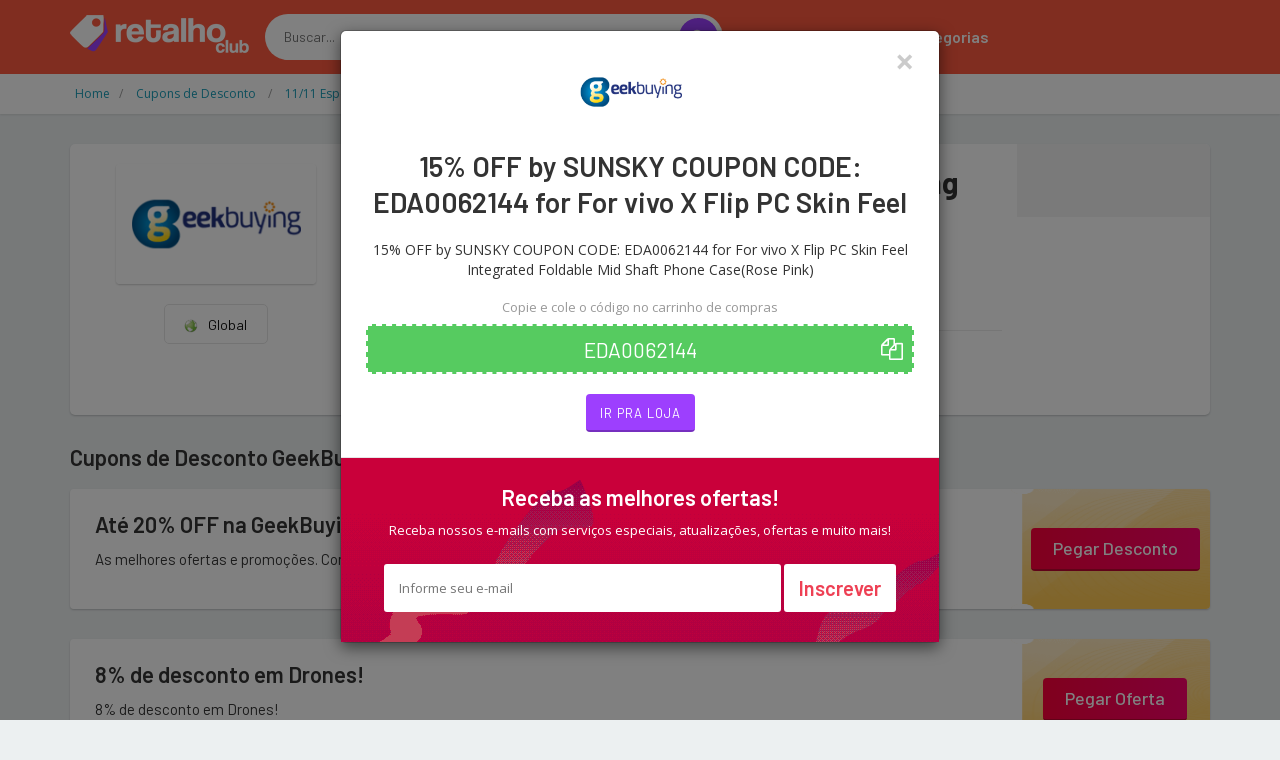

--- FILE ---
content_type: text/html; charset=UTF-8
request_url: https://www.retalhoclub.com.br/desconto/geekbuying/2082700
body_size: 18164
content:
<!DOCTYPE html>
<html dir="ltr" lang="pt-BR">
<head>
<!-- Meta -->
<meta charset="utf-8">
<meta name="viewport" content="width=device-width, initial-scale=1.0">
<meta name="description" content="Economize agora com os melhores cupons de desconto da internet. Selecione a loja e utilize os códigos promocionais na sua compra">
<meta name="keywords" content="cupom, cupom de desconto, desconto, vale desconto, vale, código, código de desconto, vale promocional, código promocional, Oferta, Liquidação, promoção, bonus, sales">
<meta name="author" content="retalhoClub">
<meta name="robots" content="all">
<title>GeekBuying: As melhores ofertas e promoções - retalhoClub</title>

	
	
		<link rel="icon" href="/../images/favicon.png" type="image/x-icon"/>
		<link rel="shortcut icon" type="image/x-icon" href="/../images/favicon.png" />
		<link rel="canonical" href="https://www.retalhoclub.com.br/desconto/geekbuying/2082700">
<meta property="og:type" content="website" /> 
<meta property="og:site_name" content="retalhoClub" /> 
<meta property="og:url" content="https://www.retalhoclub.com.br/desconto/geekbuying/2082700" /> 
<meta property="og:title" content="GeekBuying: As melhores ofertas e promoções - retalhoClub" /> 
<meta property="og:description" content="Economize agora com os melhores cupons de desconto da internet. Selecione a loja e utilize os códigos promocionais na sua compra" /> 
<meta property="og:image" content="https://www.retalhoclub.com.br/imagem-loja/geekbuying" /> 
<meta property="og:image:secure_url" content="https://www.retalhoclub.com.br/imagem-loja/geekbuying" /> 
<meta property="og:image:width" content="1200" /> 
<meta property="og:image:height" content="627" /> 
<meta property="og:locale" content="pt_BR" /> 
<meta name="twitter:card" content="summary_large_image">
<meta name="twitter:title" content="GeekBuying: As melhores ofertas e promoções - retalhoClub">
<meta name="twitter:description" content="Economize agora com os melhores cupons de desconto da internet. Selecione a loja e utilize os códigos promocionais na sua compra">
<meta name="twitter:image" content="https://www.retalhoclub.com.br/imagem-loja/geekbuying">

<div itemscope itemtype="//schema.org/Organization">      
<meta itemprop="name" content="retalhoClub"> 
<meta property="description" content="Economize agora com os melhores cupons de desconto da internet. Selecione a loja e utilize os códigos promocionais na sua compra" /> 
<meta itemprop="url" content="https://www.retalhoclub.com.br/">
<meta itemprop="sameAs" content="https://www.ncupons.com.br/">
<meta itemprop="sameAs" content="https://www.facebook.com/nCupons"> <meta itemprop="sameAs" content="https://twitter.com/cupons_ofertas"> <meta itemprop="logo" content="https://www.retalhoclub.com.br/images/logo/logo-retalhoclub.png">
<meta itemprop="image" content="">
</div>

<!-- Bootstrap Core CSS -->
<link rel="stylesheet" href="/../assets-web/css/bootstrap.min.css">

<!-- Customizable CSS -->
<style>
		:root {
		--cor_principal: #fe5a3f;
		--cor_principal_texto: #333333;
		--cor_secundaria: #9d3ffe;
		--cor_secundaria_texto: #ffffff;
		}
</style>
<link rel="stylesheet" href="/../assets-web/css/main.css">
<link rel="stylesheet" href="/../assets-web/css/owl.carousel.css">
<link rel="stylesheet" href="/../assets-web/css/owl.transitions.css">
<link rel="stylesheet" href="/../assets-web/css/config.css">

<!-- Icons/Glyphs -->
<link rel="stylesheet" href="/../assets-web/css/font-awesome.css">

<!-- Fonts -->
<link href='https://fonts.googleapis.com/css?family=Open+Sans:400,300,400italic,600,600italic,700,700italic,800|Montserrat:400,700|Roboto:300,400,500,700|Barlow:200,300,300i,400,400i,500,500i,600,700,800' rel='stylesheet' type='text/css'>

<script async src="//pagead2.googlesyndication.com/pagead/js/adsbygoogle.js"></script>
<script>
  (adsbygoogle = window.adsbygoogle || []).push({
    google_ad_client: "ca-pub-3831231025825420",
    enable_page_level_ads: true
  });
</script>
	
	
<!-- Global site tag (gtag.js) - Google Analytics -->
<script async src="https://www.googletagmanager.com/gtag/js?id=UA-148579195-6"></script>
<script>
  window.dataLayer = window.dataLayer || [];
  function gtag(){dataLayer.push(arguments);}
  gtag('js', new Date());

  gtag('config', 'UA-148579195-6');

  gtag('config', 'UA-148579195-13');

  gtag('event', 'www.retalhoclub.com.br', {
  'event_category': 'URL',
  'non_interaction': true

});
  
</script>

<script type="application/ld+json">{
  "@context": "http://schema.org",
  "@graph": [
    {
      "@type": "WebSite", "url": "https://www.retalhoclub.com.br/", "potentialAction": { "@type": "SearchAction", "target": "https://www.retalhoclub.com.br/buscar?q={search_term}", "query-input": "required name=search_term"
      }
    }, 
    {
      "@type": "SiteNavigationElement",
      "url": [
        "https://www.retalhoclub.com.br/",
        "https://www.retalhoclub.com.br/cupom",
        "https://www.retalhoclub.com.br/cupons-e-ofertas"
      ]
    },
    {
      "@type": "lastReviewed",
      "dateTime": "2026-01-23T03:11:04-03:00"
    }
  ]
}</script>

</head>
<body class="cnt-home">
<!-- ============================================== HEADER ============================================== -->
<header class="header-style-1"> 
  
  <!-- ============================================== TOP MENU ============================================== -->
  
  <!-- /.header-top --> 
  <!-- ============================================== TOP MENU : END ============================================== -->
  <div class="main-header">
    <div class="container">
      <div class="row">
        <div class="col-xs-12 col-lg-2 col-sm-12 col-md-3 logo-holder"> 
          <!-- ============================================================= LOGO ============================================================= -->
          <div class="logo"> <a href="/"> <img src="/images/logo/logo-retalhoclub.png" srcset="/images/logo/logo-retalhoclub@2x.png 2x" alt="retalhoClub" > </a> </div>
          <!-- /.logo --> 
          <!-- ============================================================= LOGO : END ============================================================= --> </div>
        <!-- /.logo-holder -->
        
        <div class="col-lg-5 col-md-4 col-sm-5 col-xs-12 top-search-holder"> 
          <!-- /.contact-row --> 
          <!-- ============================================================= SEARCH AREA ============================================================= -->
          <div class="search-area">
            <form id="form-search-id" method="get" action="/buscar">
              <div class="control-group">
                  <input id="pesquisar" class="search-field" name="q" placeholder="Buscar..." autocomplete="off" />
                <a class="search-button" href="javascript:void(0);" onclick="document.getElementById('form-search-id').submit();" ></a> </div>
				<input type="submit" style="display:none">
            </form>
          </div>
          <!-- /.search-area --> 
          <!-- ============================================================= SEARCH AREA : END ============================================================= --> </div>
        <!-- /.top-search-holder -->
        
         <div class="col-lg-5 col-md-5 col-sm-12 col-xs-12 navmenu"> 
      <div class="yamm navbar navbar-default" role="navigation">
        <div class="navbar-header">
       <button data-target="#mc-horizontal-menu-collapse" data-toggle="collapse" class="navbar-toggle collapsed" type="button"> 
       <span class="sr-only">Toggle navigation</span> <span class="icon-bar"></span> <span class="icon-bar"></span> <span class="icon-bar"></span> </button>
        </div>
        <div class="nav-bg-class">
          <div class="navbar-collapse collapse" id="mc-horizontal-menu-collapse">
            <div class="nav-outer">
              <ul class="nav navbar-nav">
                <li class=" "> <a href="/cupom"  class="dropdown-toggle" >Cupons</a> 
                 
                
                </li>
                <li class="dropdown"> <a href="#" class="dropdown-toggle" data-hover="dropdown" data-toggle="dropdown">Lojas</a> 
                <ul class="dropdown-menu pages">
                    <li>
                      <div class="yamm-content">
                        <div class="row">
                          <div class="col-xs-12 col-menu">
                            <ul class="links">
								

<li><a href="/desconto/amazon"><div>Amazon</div></a></li>

<li><a href="/desconto/americanas"><div>Americanas</div></a></li>

<li><a href="/desconto/kabum"><div>Kabum</div></a></li>

<li><a href="/desconto/netshoes"><div>Netshoes</div></a></li>

<li><a href="/desconto/sephora"><div>Sephora</div></a></li>

<li><a href="/desconto/submarino"><div>Submarino</div></a></li>
								
								
								
                              	<li><a href="/desconto" ><div class="icondireita">Todas as lojas<i class="fa fa-chevron-right"></i></div></a></li>

                              </ul>
                              </div>
                              </div>
                              </div>
                              </li>
                              </ul>
                </li>
                <li class="dropdown"> <a href="#" class="dropdown-toggle" data-hover="dropdown" data-toggle="dropdown">Categorias</a> 
                <ul class="dropdown-menu pages">
                    <li>
                      <div class="yamm-content">
                        <div class="row">
                          <div class="col-xs-12 col-menu">
                            <ul class="links">
                              
<li><a href="/cupom/1111"><div>11/11 Especial</div></a></li>

<li><a href="/cupom/beleza-e-saude"><div>Beleza e Saúde</div></a></li>

<li><a href="/cupom/celulares-e-smartphones"><div>Celulares e Smartphones</div></a></li>

<li><a href="/cupom/eletrodomesticos"><div>Eletrodomésticos</div></a></li>

<li><a href="/cupom/eletronicos-e-tecnologia"><div>Eletrônicos e Tecnologia</div></a></li>

<li><a href="/cupom/maquininha-de-cartao"><div>Maquininha de Cartão</div></a></li>
<li><a href="/cupom" ><div class="icondireita"> Todas as categorias<i class="fa fa-chevron-right"></i></div></a></li>

								
                              </ul>
                              </div>
                              </div>
                              </div>
                              </li>
                              </ul>
                </li>
                
            
              </ul>
              <!-- /.navbar-nav -->
              <div class="clearfix"></div>
            </div>
            <!-- /.nav-outer --> 
          </div>
          <!-- /.navbar-collapse --> 
          
        </div>
        <!-- /.nav-bg-class --> 
      </div>
      <!-- /.navbar-default --> 
    </div>
    <!-- /.container-class --> 
    

        
        </div>
    
      <!-- /.row --> 
      
    </div>
    <!-- /.container --> 
    
  </div>
  <!-- /.main-header --> 
  
 
  
</header>

<!-- ============================================== HEADER : END ============================================== --> 
	

<div class="breadcrumb">
  <div class="container">
		<div class="breadcrumb-inner">
			<ul class="list-inline list-unstyled" itemscope="" itemtype="https://schema.org/BreadcrumbList">
				<li itemprop="itemListElement" itemscope="" itemtype="https://schema.org/ListItem"><a itemprop="item" target="_self" href="/" ><span itemprop="name" >Home</span></a><meta itemprop="position" content="1"></li>
				
				<li itemprop="itemListElement" itemscope="" itemtype="https://schema.org/ListItem"><a itemprop="item" target="_self" href="/cupom" ><span itemprop="name" >Cupons de Desconto </span></a><meta itemprop="position" content="2"></li>
				
				<li itemprop="itemListElement" itemscope="" itemtype="https://schema.org/ListItem"><a itemprop="item" target="_self" href="/cupom/1111" ><span itemprop="name" >11/11 Especial</span></a><meta itemprop="position" content="3"></li>
				
				<li class="hidden" itemprop="itemListElement" itemscope="" itemtype="https://schema.org/ListItem"><a itemprop="item" target="_self" href="/desconto/geekbuying" ><span itemprop="name" >Cupom de desconto GeekBuying</span></a><meta itemprop="position" content="4"></li>
				
				<li class='active'><span>Cupom de desconto GeekBuying</span></li>
				
				
			</ul>
			
			
		
			
			
			
			
		</div><!-- /.breadcrumb-inner -->
	</div><!-- /.container -->
</div><!-- /.breadcrumb -->

<div class="body-content outer-top-ts">

<div class='container'>
		<div class='row single-product' >
			<!-- /.sidebar -->
			<div class='col-md-12'>

            <div class="detail-block pb-0 " >
				<div class="row equal wow ">
                
					     <div class="col-xs-12 col-sm-4 col-md-3 text-center ">
    <div class="product-item-holder size-big  text-center">

        <a href="/redirecionar/10911" target="_blank" ><img class="img-responsive2 br-4" src="//cdn.gadevo.com/images/lojas/geekbuying.png"  itemprop="logo"></a><!-- /.single-product-slider -->


        <!-- /.gallery-thumbs -->

    </div>
		<div class="btn-group btn-xs pt-20 dropup">
			
				
			
			
			
			
                            <button type="button" class="btn btn-default btn-xs select-paises" style="min-width: 100px"><img src="/images/flags/g.png">&nbsp;&nbsp; Global</button>
                            
                        </div>					 
							 
							 
							 
							 
</div>      			
					<div class='col-sm-8 col-md-7 product-info-block'>
						<div class="product-info">
							<h1 class="name">Cupom de desconto  Black Friday <strong>GeekBuying</strong> </h1>
							
							<div class="rating-reviews m-t-20">
								<div class="row">
                                <div class="col-lg-12 ">
									<div class="pull-left p-0 m-0">
										<div id="partner-rating" data-partner="extra" data-rating="103692.0"></div> 

										<fieldset id='demo1' class="rating p-0 m-0" >
                  	 
                        <input class="stars" type="radio" id="star5" name="rating" value="5"    />
                        <label class = "full" for="star5" title=""></label>
                        <input class="stars" type="radio" id="star4" name="rating" value="4"   />
                        <label class = "full" for="star4" title=""></label>
                        <input class="stars" type="radio" id="star3" name="rating" value="3"   />
                        <label class = "full" for="star3" title=""></label>
                        <input class="stars" type="radio" id="star2" name="rating" value="2"   />
                        <label class = "full" for="star2" title=""></label>
                        <input class="stars" type="radio" id="star1" name="rating" value="1"  />
                        <label class = "full" for="star1" title=""></label>
                       
        			
                    					</fieldset>
										<div id="obrigadoRating2" style="display:none " class="p-0 m-0"><div id="obrigadoRating" class="obrigadoRating "  ><p class="ratingstars " >Obrigado pelo seu voto!</p></div></div>
 		<div id="erroRating2" style="display:none"><div id="erroRating" class="erroRating"  ><p class="ratingstars" >Você já votou!</p></div></div>
									</div>
									<div class="pull-left">
										<div class="reviews pt-5">
											<a class="lnk">(Avaliação: <span class="star-rating-avg" >103692.0</span> &#8211; 
        <span class="star-rating-total">576</span> 
		<span>votos</span>)</a>
										</div>
									</div>
                                    </div>
								</div><!-- /.row -->		
							</div><!-- /.rating-reviews -->

							<div class="stock-container info-container m-t-10">
								<div class="row">
                                <div class="col-lg-12">
									<div class="pull-left">
										<div class="stock-box">
											<span class="label">Atualizado em:</span>
										</div>	
									</div>
									<div class="pull-left">
										<div class="stock-box">
											<span class="value">23/01/2026 </span>
											<span class=""> &#8212; Cashback GeekBuying</span>
											<span class=""> &#8212; Black Friday GeekBuying</span>
										</div>	
									</div>
                                    </div>
									<div class="col-lg-12 pt-5">
									<div class="pull-left">
										<div class="stock-box">
											<span class="label">Encontramos 59 Cupons de desconto para GeekBuying!</span>
											<span class="label">Cupom de Desconto  GeekBuying Janeiro 2026 é aqui!</span>
										</div>	
									</div>
									
                                    </div>
								</div><!-- /.row -->	
							</div><!-- /.stock-container -->

		

							<!-- /.price-container -->

							<div class="quantity-container info-container ">
								<div class="row">
									
									<div class="add-btn">
										<a href="/redirecionar/10911" target="_blank" class="btn btn-primary"><i class="fa fa-shopping-cart inner-right-vs"></i> Ir pra loja</a>
									</div>

								</div><!-- /.row -->
							</div><!-- /.quantity-container -->

							

							

							
						</div><!-- /.product-info -->
					</div><!-- /.col-sm-7 -->
                    <div class="col-lg-2 col-sm-12 col-md-2 p-0 m-0  store-first" >
                    <div class="store-details text-center">
						<center><div class="addthis_inline_share_toolbox "></div> </center>
						

					
                     
                    </div>
                    </div>
				</div><!-- /.row -->
                </div>
					
	
				
        <section class="section wow fadeInUp pt-25">
          <h3 class="section-title pb-20">Cupons de Desconto  GeekBuying</h3>
          
			
<div class="category-product coupons-section coupons-section-inner outer-top-xs ">
	<div class="row coupons-deals">
	 	<div class='col-sm-12 col-md-12 col-lg-12 wow fadeInUp'>
	
<div class='item'>
	<div class="products">
		<div class="product product-pq">
			<div class="product-image">
				<div class="image">
					<h3 class="name"><a href="/redirecionar/10911" target="_blank">Até 20% OFF na  GeekBuying</a></h3>
					<div class="brand">As melhores ofertas e promoções. Confira as melhores ofertas exclusivas!</div>
				</div>
			</div>
			<div class="product-info text-left">
				<div class="discount"></div>
				<div class="show-code"><a href="/redirecionar/10911" target="_blank">Pegar Desconto</a></div>
				<div class="discount"></div>
			</div>
		</div>
	</div>	
</div>

<div class='item'>
	<div class="products">
		<div class="product product-pq">
			<div class="product-image">
				<div class="image">
					<h3 class="name"><a href="/desconto/geekbuying/2011827" onclick="setTimeout(function() { window.location.href='/redirecionar/2011827?act=1'; }, 100);" target="_blank">8% de desconto em Drones!</a></h3>
					<div class="brand">8% de desconto em Drones!</div>
				</div>
			</div>
			<div class="product-info text-left">
				<div class="discount"></div>
				<div class="show-code">
<a href="javascript:void(0);" onclick="showCoupon('2011827')">Pegar Oferta</a>
</div>
				<div class="discount"></div>
			</div>
		</div>
	</div>	
</div>

<div class='item'>
	<div class="products">
		<div class="product product-pq">
			<div class="product-image">
				<div class="image">
					<h3 class="name"><a href="/desconto/geekbuying/2011825" onclick="setTimeout(function() { window.location.href='/redirecionar/2011825?act=1'; }, 100);" target="_blank">8,8% de desconto em TvBox diversas!</a></h3>
					<div class="brand">8,8% de desconto em TvBox diversas!</div>
				</div>
			</div>
			<div class="product-info text-left">
				<div class="discount"></div>
				<div class="show-code">
<a href="javascript:void(0);" onclick="showCoupon('2011825')">Pegar Oferta</a>
</div>
				<div class="discount"></div>
			</div>
		</div>
	</div>	
</div>

<div class='item'>
	<div class="products">
		<div class="product product-pq">
			<div class="product-image">
				<div class="image">
					<h3 class="name"><a href="/desconto/geekbuying/2011824" onclick="setTimeout(function() { window.location.href='/redirecionar/2011824?act=1'; }, 100);" target="_blank">7% de desconto em Smartphones!</a></h3>
					<div class="brand">7% de desconto em Smartphones!</div>
				</div>
			</div>
			<div class="product-info text-left">
				<div class="discount"></div>
				<div class="show-code">
<a href="javascript:void(0);" onclick="showCoupon('2011824')">Pegar Oferta</a>
</div>
				<div class="discount"></div>
			</div>
		</div>
	</div>	
</div>

<div class='item'>
	<div class="products">
		<div class="product product-pq">
			<div class="product-image">
				<div class="image">
					<h3 class="name"><a href="/desconto/geekbuying/2011828" onclick="setTimeout(function() { window.location.href='/redirecionar/2011828?act=1'; }, 100);" target="_blank">10% de desconto em Relógios Inteligentes!</a></h3>
					<div class="brand">10% de desconto em Relógios Inteligentes!</div>
				</div>
			</div>
			<div class="product-info text-left">
				<div class="discount"></div>
				<div class="show-code">
<a href="javascript:void(0);" onclick="showCoupon('2011828')">Pegar Oferta</a>
</div>
				<div class="discount"></div>
			</div>
		</div>
	</div>	
</div>

<div class='item'>
	<div class="products">
		<div class="product product-pq">
			<div class="product-image">
				<div class="image">
					<h3 class="name"><a href="/desconto/geekbuying/2011826" onclick="setTimeout(function() { window.location.href='/redirecionar/2011826?act=1'; }, 100);" target="_blank">15% de desconto em Tablets e Laptops!</a></h3>
					<div class="brand">15% de desconto em Tablets e Laptops!</div>
				</div>
			</div>
			<div class="product-info text-left">
				<div class="discount"></div>
				<div class="show-code">
<a href="javascript:void(0);" onclick="showCoupon('2011826')">Pegar Oferta</a>
</div>
				<div class="discount"></div>
			</div>
		</div>
	</div>	
</div>

<div class='item'>
	<div class="products">
		<div class="product product-pq">
			<div class="product-image">
				<div class="image">
					<h3 class="name"><a href="/desconto/geekbuying/2071062" onclick="setTimeout(function() { window.location.href='/redirecionar/2071062?act=1'; }, 100);" target="_blank">17.65% OFF on Anycubic Kobra 2 Neo 3D Printer, 25-Point Auto Leveling, 250 mm/s</a></h3>
					<div class="brand"></div>
				</div>
			</div>
			<div class="product-info text-left">
				<div class="discount"></div>
				<div class="show-code">
<a href="javascript:void(0);" onclick="showCoupon('2071062')">Pegar Oferta</a>
</div>
				<div class="discount"></div>
			</div>
		</div>
	</div>	
</div>

<div class='item'>
	<div class="products">
		<div class="product product-pq">
			<div class="product-image">
				<div class="image">
					<h3 class="name"><a href="/desconto/geekbuying/2078784" onclick="setTimeout(function() { window.location.href='/redirecionar/2078784?act=1'; }, 100);" target="_blank">22.72% OFF on WLtoys 124008 RTR Brushless RC Buggy 1/12 2.4G 4WD 60km/h Speed Racing</a></h3>
					<div class="brand">Ship from: Czech</div>
				</div>
			</div>
			<div class="product-info text-left">
				<div class="discount"></div>
				<div class="show-code">
<a href="javascript:void(0);" onclick="showCoupon('2078784')">Pegar Oferta</a>
</div>
				<div class="discount"></div>
			</div>
		</div>
	</div>	
</div>

<div class='item'>
	<div class="products">
		<div class="product product-pq">
			<div class="product-image">
				<div class="image">
					<h3 class="name"><a href="/desconto/geekbuying/2072702" onclick="setTimeout(function() { window.location.href='/redirecionar/2072702?act=1'; }, 100);" target="_blank">17.65% OFF on Anycubic Kobra 2 Neo 3D Printer, 25-Point Auto Leveling, 250 mm/s</a></h3>
					<div class="brand"></div>
				</div>
			</div>
			<div class="product-info text-left">
				<div class="discount"></div>
				<div class="show-code">
<a href="javascript:void(0);" onclick="showCoupon('2072702')">Pegar Oferta</a>
</div>
				<div class="discount"></div>
			</div>
		</div>
	</div>	
</div>

<div class='item'>
	<div class="products">
		<div class="product product-pq">
			<div class="product-image">
				<div class="image">
					<h3 class="name"><a href="/desconto/geekbuying/2087151" onclick="setTimeout(function() { window.location.href='/redirecionar/2087151?act=1'; }, 100);" target="_blank">9.82% OFF on FAFREES F20 ULTRA Electric Bike, 750W Motor, 48V 25Ah Battery, 20</a></h3>
					<div class="brand">Warehouse: EUDF</div>
				</div>
			</div>
			<div class="product-info text-left">
				<div class="discount"></div>
				<div class="show-code">
<a href="javascript:void(0);" onclick="showCoupon('2087151')">Pegar Oferta</a>
</div>
				<div class="discount"></div>
			</div>
		</div>
	</div>	
</div>

<div class='item'>
	<div class="products">
		<div class="product product-pq">
			<div class="product-image">
				<div class="image">
					<h3 class="name"><a href="/desconto/geekbuying/2087142" onclick="setTimeout(function() { window.location.href='/redirecionar/2087142?act=1'; }, 100);" target="_blank">10.56% OFF on Halo Knight T108 Electric Scooter 10 inch Road Tire Dual 1000W Mo</a></h3>
					<div class="brand">Warehouse: EUDF</div>
				</div>
			</div>
			<div class="product-info text-left">
				<div class="discount"></div>
				<div class="show-code">
<a href="javascript:void(0);" onclick="showCoupon('2087142')">Pegar Oferta</a>
</div>
				<div class="discount"></div>
			</div>
		</div>
	</div>	
</div>

<div class='item'>
	<div class="products">
		<div class="product product-pq">
			<div class="product-image">
				<div class="image">
					<h3 class="name"><a href="/desconto/geekbuying/2087271" onclick="setTimeout(function() { window.location.href='/redirecionar/2087271?act=1'; }, 100);" target="_blank">15.35% OFF on Mintion Lightburn Camera, 1080P Resolution, Fit Into Enclosure?2.</a></h3>
					<div class="brand">Warehouse: EUDF</div>
				</div>
			</div>
			<div class="product-info text-left">
				<div class="discount"></div>
				<div class="show-code">
<a href="javascript:void(0);" onclick="showCoupon('2087271')">Pegar Oferta</a>
</div>
				<div class="discount"></div>
			</div>
		</div>
	</div>	
</div>

<div class='item'>
	<div class="products">
		<div class="product product-pq">
			<div class="product-image">
				<div class="image">
					<h3 class="name"><a href="/desconto/geekbuying/2087149" onclick="setTimeout(function() { window.location.href='/redirecionar/2087149?act=1'; }, 100);" target="_blank">11.28% OFF on Niubility B26 Electric Bicycle 48V 12.5Ah Battery 1000W Motor 35k</a></h3>
					<div class="brand">Warehouse: PLDF</div>
				</div>
			</div>
			<div class="product-info text-left">
				<div class="discount"></div>
				<div class="show-code">
<a href="javascript:void(0);" onclick="showCoupon('2087149')">Pegar Oferta</a>
</div>
				<div class="discount"></div>
			</div>
		</div>
	</div>	
</div>

<div class='item'>
	<div class="products">
		<div class="product product-pq">
			<div class="product-image">
				<div class="image">
					<h3 class="name"><a href="/desconto/geekbuying/2087143" onclick="setTimeout(function() { window.location.href='/redirecionar/2087143?act=1'; }, 100);" target="_blank">14.35% OFF on Halo Knight H02 Electric Bike, 750W Brushless Motor, 48V 16Ah Bat</a></h3>
					<div class="brand">Warehouse: EUDF</div>
				</div>
			</div>
			<div class="product-info text-left">
				<div class="discount"></div>
				<div class="show-code">
<a href="javascript:void(0);" onclick="showCoupon('2087143')">Pegar Oferta</a>
</div>
				<div class="discount"></div>
			</div>
		</div>
	</div>	
</div>

<div class='item'>
	<div class="products">
		<div class="product product-pq">
			<div class="product-image">
				<div class="image">
					<h3 class="name"><a href="/desconto/geekbuying/2087139" onclick="setTimeout(function() { window.location.href='/redirecionar/2087139?act=1'; }, 100);" target="_blank">14.43% OFF on Halo Knight T107Max Off-road Electric Scooter 14 Inch Pneumatic T</a></h3>
					<div class="brand">Warehouse: EUDF</div>
				</div>
			</div>
			<div class="product-info text-left">
				<div class="discount"></div>
				<div class="show-code">
<a href="javascript:void(0);" onclick="showCoupon('2087139')">Pegar Oferta</a>
</div>
				<div class="discount"></div>
			</div>
		</div>
	</div>	
</div>

<div class='item'>
	<div class="products">
		<div class="product product-pq">
			<div class="product-image">
				<div class="image">
					<h3 class="name"><a href="/desconto/geekbuying/2089915" onclick="setTimeout(function() { window.location.href='/redirecionar/2089915?act=1'; }, 100);" target="_blank">10.47% OFF on Niubility B26 Electric Bicycle 48V 12.5Ah Battery 1000W Motor 35k</a></h3>
					<div class="brand">Warehouse: EUDF</div>
				</div>
			</div>
			<div class="product-info text-left">
				<div class="discount"></div>
				<div class="show-code">
<a href="javascript:void(0);" onclick="showCoupon('2089915')">Pegar Oferta</a>
</div>
				<div class="discount"></div>
			</div>
		</div>
	</div>	
</div>

<div class='item'>
	<div class="products">
		<div class="product product-pq">
			<div class="product-image">
				<div class="image">
					<h3 class="name"><a href="/desconto/geekbuying/2086601" onclick="setTimeout(function() { window.location.href='/redirecionar/2086601?act=1'; }, 100);" target="_blank">19.39% OFF on 2024 Version ANBERNIC RG35XX Gaming Handheld, 64GB+128GB TF Card</a></h3>
					<div class="brand">Warehouse: SZBT</div>
				</div>
			</div>
			<div class="product-info text-left">
				<div class="discount"></div>
				<div class="show-code">
<a href="javascript:void(0);" onclick="showCoupon('2086601')">Pegar Oferta</a>
</div>
				<div class="discount"></div>
			</div>
		</div>
	</div>	
</div>

<div class='item'>
	<div class="products">
		<div class="product product-pq">
			<div class="product-image">
				<div class="image">
					<h3 class="name"><a href="/desconto/geekbuying/2089929" onclick="setTimeout(function() { window.location.href='/redirecionar/2089929?act=1'; }, 100);" target="_blank">107% OFF on iENYRID ES60 Electric Scooter, 1200W*2 Dual Motor, 48V 23Ah Batte</a></h3>
					<div class="brand">Warehouse: EUDF</div>
				</div>
			</div>
			<div class="product-info text-left">
				<div class="discount"></div>
				<div class="show-code">
<a href="javascript:void(0);" onclick="showCoupon('2089929')">Pegar Oferta</a>
</div>
				<div class="discount"></div>
			</div>
		</div>
	</div>	
</div>

<div class='item'>
	<div class="products">
		<div class="product product-pq">
			<div class="product-image">
				<div class="image">
					<h3 class="name"><a href="/desconto/geekbuying/2089677" onclick="setTimeout(function() { window.location.href='/redirecionar/2089677?act=1'; }, 100);" target="_blank">12.57% OFF on Ridstar Q20 Pro Off-road Electric Bike, 20*4 inch Fat Tires 100</a></h3>
					<div class="brand">Warehouse: EUDF</div>
				</div>
			</div>
			<div class="product-info text-left">
				<div class="discount"></div>
				<div class="show-code">
<a href="javascript:void(0);" onclick="showCoupon('2089677')">Pegar Oferta</a>
</div>
				<div class="discount"></div>
			</div>
		</div>
	</div>	
</div>

<div class='item'>
	<div class="products">
		<div class="product product-pq">
			<div class="product-image">
				<div class="image">
					<h3 class="name"><a href="/desconto/geekbuying/2087138" onclick="setTimeout(function() { window.location.href='/redirecionar/2087138?act=1'; }, 100);" target="_blank">10.88% OFF on Halo Knight T107 Pro Electric Scooter 11 Inch Off-road Tire 3000W</a></h3>
					<div class="brand">Warehouse: EUDF</div>
				</div>
			</div>
			<div class="product-info text-left">
				<div class="discount"></div>
				<div class="show-code">
<a href="javascript:void(0);" onclick="showCoupon('2087138')">Pegar Oferta</a>
</div>
				<div class="discount"></div>
			</div>
		</div>
	</div>	
</div>

<div class='item'>
	<div class="products">
		<div class="product product-pq">
			<div class="product-image">
				<div class="image">
					<h3 class="name"><a href="/desconto/geekbuying/2089924" onclick="setTimeout(function() { window.location.href='/redirecionar/2089924?act=1'; }, 100);" target="_blank">9.49% OFF on Z7 Electric Bike 250W Brushless Motor 36V 8Ah Battery 20\'\' Tire,</a></h3>
					<div class="brand">Warehouse: EUDF</div>
				</div>
			</div>
			<div class="product-info text-left">
				<div class="discount"></div>
				<div class="show-code">
<a href="javascript:void(0);" onclick="showCoupon('2089924')">Pegar Oferta</a>
</div>
				<div class="discount"></div>
			</div>
		</div>
	</div>	
</div>

<div class='item'>
	<div class="products">
		<div class="product product-pq">
			<div class="product-image">
				<div class="image">
					<h3 class="name"><a href="/desconto/geekbuying/2089678" onclick="setTimeout(function() { window.location.href='/redirecionar/2089678?act=1'; }, 100);" target="_blank">22.85% OFF on iENYRID M4 Pro S+ Max 2024 New Version Electric Scooter 10 Inch O</a></h3>
					<div class="brand">Warehouse: EUDF</div>
				</div>
			</div>
			<div class="product-info text-left">
				<div class="discount"></div>
				<div class="show-code">
<a href="javascript:void(0);" onclick="showCoupon('2089678')">Pegar Oferta</a>
</div>
				<div class="discount"></div>
			</div>
		</div>
	</div>	
</div>

<div class='item'>
	<div class="products">
		<div class="product product-pq">
			<div class="product-image">
				<div class="image">
					<h3 class="name"><a href="/desconto/geekbuying/2087145" onclick="setTimeout(function() { window.location.href='/redirecionar/2087145?act=1'; }, 100);" target="_blank">11.28% OFF on Niubility B16S 16 inch Tire Electric Bike 350W Motor, 36V 14.5Ah</a></h3>
					<div class="brand">Warehouse: EUDF</div>
				</div>
			</div>
			<div class="product-info text-left">
				<div class="discount"></div>
				<div class="show-code">
<a href="javascript:void(0);" onclick="showCoupon('2087145')">Pegar Oferta</a>
</div>
				<div class="discount"></div>
			</div>
		</div>
	</div>	
</div>

<div class='item'>
	<div class="products">
		<div class="product product-pq">
			<div class="product-image">
				<div class="image">
					<h3 class="name"><a href="/desconto/geekbuying/2089920" onclick="setTimeout(function() { window.location.href='/redirecionar/2089920?act=1'; }, 100);" target="_blank">20.52% OFF on CMACEWHEEL Y20 Folding Electric Bike, 250W Motor, 48V 18Ah Batter</a></h3>
					<div class="brand">Warehouse: EUDF</div>
				</div>
			</div>
			<div class="product-info text-left">
				<div class="discount"></div>
				<div class="show-code">
<a href="javascript:void(0);" onclick="showCoupon('2089920')">Pegar Oferta</a>
</div>
				<div class="discount"></div>
			</div>
		</div>
	</div>	
</div>

<div class='item'>
	<div class="products">
		<div class="product product-pq">
			<div class="product-image">
				<div class="image">
					<h3 class="name"><a href="/desconto/geekbuying/2090171" onclick="setTimeout(function() { window.location.href='/redirecionar/2090171?act=1'; }, 100);" target="_blank">8.32%OFF on Eleglide M2 29” Electric Moped Bike 250W Motor 36V 15Ah Battery 1</a></h3>
					<div class="brand">Warehouse: PL1SF</div>
				</div>
			</div>
			<div class="product-info text-left">
				<div class="discount"></div>
				<div class="show-code">
<a href="javascript:void(0);" onclick="showCoupon('2090171')">Pegar Oferta</a>
</div>
				<div class="discount"></div>
			</div>
		</div>
	</div>	
</div>

<div class='item'>
	<div class="products">
		<div class="product product-pq">
			<div class="product-image">
				<div class="image">
					<h3 class="name"><a href="/desconto/geekbuying/2089673" onclick="setTimeout(function() { window.location.href='/redirecionar/2089673?act=1'; }, 100);" target="_blank">11.83% OFF on Fafrees F28 Pro 27.5\'\' Step-through City E-Bike 25Km/h 250W Motor</a></h3>
					<div class="brand">Warehouse: EUDF</div>
				</div>
			</div>
			<div class="product-info text-left">
				<div class="discount"></div>
				<div class="show-code">
<a href="javascript:void(0);" onclick="showCoupon('2089673')">Pegar Oferta</a>
</div>
				<div class="discount"></div>
			</div>
		</div>
	</div>	
</div>

<div class='item'>
	<div class="products">
		<div class="product product-pq">
			<div class="product-image">
				<div class="image">
					<h3 class="name"><a href="/desconto/geekbuying/2087146" onclick="setTimeout(function() { window.location.href='/redirecionar/2087146?act=1'; }, 100);" target="_blank">7.58% OFF on Joyor E8-S 11-inch Off-road Electric Scooter 1600W*2 Dual Motor 7</a></h3>
					<div class="brand">Warehouse: EUDF</div>
				</div>
			</div>
			<div class="product-info text-left">
				<div class="discount"></div>
				<div class="show-code">
<a href="javascript:void(0);" onclick="showCoupon('2087146')">Pegar Oferta</a>
</div>
				<div class="discount"></div>
			</div>
		</div>
	</div>	
</div>

<div class='item'>
	<div class="products">
		<div class="product product-pq">
			<div class="product-image">
				<div class="image">
					<h3 class="name"><a href="/desconto/geekbuying/2089922" onclick="setTimeout(function() { window.location.href='/redirecionar/2089922?act=1'; }, 100);" target="_blank">8.50% OFF on Ridstar MN26 Electric Bike, 750W Motor 26*4\' Fat Tire, 48V 20Ah</a></h3>
					<div class="brand">Warehouse: EUDF</div>
				</div>
			</div>
			<div class="product-info text-left">
				<div class="discount"></div>
				<div class="show-code">
<a href="javascript:void(0);" onclick="showCoupon('2089922')">Pegar Oferta</a>
</div>
				<div class="discount"></div>
			</div>
		</div>
	</div>	
</div>

<div class='item'>
	<div class="products">
		<div class="product product-pq">
			<div class="product-image">
				<div class="image">
					<h3 class="name"><a href="/desconto/geekbuying/2089793" onclick="setTimeout(function() { window.location.href='/redirecionar/2089793?act=1'; }, 100);" target="_blank">15.80% OFF on CMACEWHEEL J26 Electric Bike, 26*4\'\' CST Tire, 750W Motor, 45km</a></h3>
					<div class="brand">Warehouse: EUDF</div>
				</div>
			</div>
			<div class="product-info text-left">
				<div class="discount"></div>
				<div class="show-code">
<a href="javascript:void(0);" onclick="showCoupon('2089793')">Pegar Oferta</a>
</div>
				<div class="discount"></div>
			</div>
		</div>
	</div>	
</div>

<div class='item'>
	<div class="products">
		<div class="product product-pq">
			<div class="product-image">
				<div class="image">
					<h3 class="name"><a href="/desconto/geekbuying/2089927" onclick="setTimeout(function() { window.location.href='/redirecionar/2089927?act=1'; }, 100);" target="_blank">11.61% OFF on Hidoes B10 Electric Bike, 1000W Motor, 48V 13Ah Battery, 20 x4</a></h3>
					<div class="brand">Warehouse: EUDF</div>
				</div>
			</div>
			<div class="product-info text-left">
				<div class="discount"></div>
				<div class="show-code">
<a href="javascript:void(0);" onclick="showCoupon('2089927')">Pegar Oferta</a>
</div>
				<div class="discount"></div>
			</div>
		</div>
	</div>	
</div>

<div class='item'>
	<div class="products">
		<div class="product product-pq">
			<div class="product-image">
				<div class="image">
					<h3 class="name"><a href="/desconto/geekbuying/2089681" onclick="setTimeout(function() { window.location.href='/redirecionar/2089681?act=1'; }, 100);" target="_blank">10.79% OFF on GUNAI GN27 Electric Bike, 750W Motor, 48V 10.4Ah Battery, Torque</a></h3>
					<div class="brand">Warehouse: EUDF</div>
				</div>
			</div>
			<div class="product-info text-left">
				<div class="discount"></div>
				<div class="show-code">
<a href="javascript:void(0);" onclick="showCoupon('2089681')">Pegar Oferta</a>
</div>
				<div class="discount"></div>
			</div>
		</div>
	</div>	
</div>

<div class='item'>
	<div class="products">
		<div class="product product-pq">
			<div class="product-image">
				<div class="image">
					<h3 class="name"><a href="/desconto/geekbuying/2089918" onclick="setTimeout(function() { window.location.href='/redirecionar/2089918?act=1'; }, 100);" target="_blank">8.62% OFF on FAFREES F20 Mate Electric Tricycle, 500W Brushless Motor, 48V/18.</a></h3>
					<div class="brand">Warehouse: EUDF</div>
				</div>
			</div>
			<div class="product-info text-left">
				<div class="discount"></div>
				<div class="show-code">
<a href="javascript:void(0);" onclick="showCoupon('2089918')">Pegar Oferta</a>
</div>
				<div class="discount"></div>
			</div>
		</div>
	</div>	
</div>

<div class='item'>
	<div class="products">
		<div class="product product-pq">
			<div class="product-image">
				<div class="image">
					<h3 class="name"><a href="/desconto/geekbuying/2089919" onclick="setTimeout(function() { window.location.href='/redirecionar/2089919?act=1'; }, 100);" target="_blank">28.54% OFF on DYU A1F Pro Folding Electric Bike, 250W Motor, 36V 7.5Ah Battery,</a></h3>
					<div class="brand">Warehouse: EUDF</div>
				</div>
			</div>
			<div class="product-info text-left">
				<div class="discount"></div>
				<div class="show-code">
<a href="javascript:void(0);" onclick="showCoupon('2089919')">Pegar Oferta</a>
</div>
				<div class="discount"></div>
			</div>
		</div>
	</div>	
</div>

<div class='item'>
	<div class="products">
		<div class="product product-pq">
			<div class="product-image">
				<div class="image">
					<h3 class="name"><a href="/desconto/geekbuying/2087150" onclick="setTimeout(function() { window.location.href='/redirecionar/2087150?act=1'; }, 100);" target="_blank">17.60% OFF on KAISDA K20F Electric Bike, 250W Motor, 36V 25Ah Battery, 20*4-i</a></h3>
					<div class="brand">Warehouse: EUDF</div>
				</div>
			</div>
			<div class="product-info text-left">
				<div class="discount"></div>
				<div class="show-code">
<a href="javascript:void(0);" onclick="showCoupon('2087150')">Pegar Oferta</a>
</div>
				<div class="discount"></div>
			</div>
		</div>
	</div>	
</div>

<div class='item'>
	<div class="products">
		<div class="product product-pq">
			<div class="product-image">
				<div class="image">
					<h3 class="name"><a href="/desconto/geekbuying/2089926" onclick="setTimeout(function() { window.location.href='/redirecionar/2089926?act=1'; }, 100);" target="_blank">97% OFF on K3 Electric Bike, 26*1.95 inch Tire 350W Motor 36V 10.4Ah Battery</a></h3>
					<div class="brand">Warehouse: EUDF</div>
				</div>
			</div>
			<div class="product-info text-left">
				<div class="discount"></div>
				<div class="show-code">
<a href="javascript:void(0);" onclick="showCoupon('2089926')">Pegar Oferta</a>
</div>
				<div class="discount"></div>
			</div>
		</div>
	</div>	
</div>

<div class='item'>
	<div class="products">
		<div class="product product-pq">
			<div class="product-image">
				<div class="image">
					<h3 class="name"><a href="/desconto/geekbuying/2089921" onclick="setTimeout(function() { window.location.href='/redirecionar/2089921?act=1'; }, 100);" target="_blank">16.97% OFF on ESKUTE M100 Electric Bike, 250W Brushless Motor, 36V 10.4Ah Remov</a></h3>
					<div class="brand">Warehouse: EUDF</div>
				</div>
			</div>
			<div class="product-info text-left">
				<div class="discount"></div>
				<div class="show-code">
<a href="javascript:void(0);" onclick="showCoupon('2089921')">Pegar Oferta</a>
</div>
				<div class="discount"></div>
			</div>
		</div>
	</div>	
</div>

<div class='item'>
	<div class="products">
		<div class="product product-pq">
			<div class="product-image">
				<div class="image">
					<h3 class="name"><a href="/desconto/geekbuying/2087141" onclick="setTimeout(function() { window.location.href='/redirecionar/2087141?act=1'; }, 100);" target="_blank">14.89% OFF on Halo Knight T104 Electric Scooter 10 inch Off-road Tires 1000W*2</a></h3>
					<div class="brand">Warehouse: EUDF</div>
				</div>
			</div>
			<div class="product-info text-left">
				<div class="discount"></div>
				<div class="show-code">
<a href="javascript:void(0);" onclick="showCoupon('2087141')">Pegar Oferta</a>
</div>
				<div class="discount"></div>
			</div>
		</div>
	</div>	
</div>

<div class='item'>
	<div class="products">
		<div class="product product-pq">
			<div class="product-image">
				<div class="image">
					<h3 class="name"><a href="/desconto/geekbuying/2087148" onclick="setTimeout(function() { window.location.href='/redirecionar/2087148?act=1'; }, 100);" target="_blank">9.10% OFF on GOGOBEST GF700 26*4 Fat Tire Electric Mountain Bike 17.5Ah Batt</a></h3>
					<div class="brand">Warehouse: EUDF</div>
				</div>
			</div>
			<div class="product-info text-left">
				<div class="discount"></div>
				<div class="show-code">
<a href="javascript:void(0);" onclick="showCoupon('2087148')">Pegar Oferta</a>
</div>
				<div class="discount"></div>
			</div>
		</div>
	</div>	
</div>

<div class='item'>
	<div class="products">
		<div class="product product-pq">
			<div class="product-image">
				<div class="image">
					<h3 class="name"><a href="/desconto/geekbuying/2089674" onclick="setTimeout(function() { window.location.href='/redirecionar/2089674?act=1'; }, 100);" target="_blank">128% OFF on Fafrees F28 MT Mountain Electric Bike 27.5*2.25 inch Tire 250W Mo</a></h3>
					<div class="brand">Warehouse: EUDF</div>
				</div>
			</div>
			<div class="product-info text-left">
				<div class="discount"></div>
				<div class="show-code">
<a href="javascript:void(0);" onclick="showCoupon('2089674')">Pegar Oferta</a>
</div>
				<div class="discount"></div>
			</div>
		</div>
	</div>	
</div>

<div class='item'>
	<div class="products">
		<div class="product product-pq">
			<div class="product-image">
				<div class="image">
					<h3 class="name"><a href="/desconto/geekbuying/2089676" onclick="setTimeout(function() { window.location.href='/redirecionar/2089676?act=1'; }, 100);" target="_blank">8.61% OFF on DUOTTS N26 Electric Bike, 750W*2 Motors, 55km/h Max Speed, 26*4</a></h3>
					<div class="brand">Warehouse: EUDF</div>
				</div>
			</div>
			<div class="product-info text-left">
				<div class="discount"></div>
				<div class="show-code">
<a href="javascript:void(0);" onclick="showCoupon('2089676')">Pegar Oferta</a>
</div>
				<div class="discount"></div>
			</div>
		</div>
	</div>	
</div>

<div class='item'>
	<div class="products">
		<div class="product product-pq">
			<div class="product-image">
				<div class="image">
					<h3 class="name"><a href="/desconto/geekbuying/2086991" onclick="setTimeout(function() { window.location.href='/redirecionar/2086991?act=1'; }, 100);" target="_blank">12.45% OFF on EUENI FXH009 Pro Electric Bike 20x4 inch Fat Tire 750W Motor 48</a></h3>
					<div class="brand">Warehouse: EUDF</div>
				</div>
			</div>
			<div class="product-info text-left">
				<div class="discount"></div>
				<div class="show-code">
<a href="javascript:void(0);" onclick="showCoupon('2086991')">Pegar Oferta</a>
</div>
				<div class="discount"></div>
			</div>
		</div>
	</div>	
</div>

<div class='item'>
	<div class="products">
		<div class="product product-pq">
			<div class="product-image">
				<div class="image">
					<h3 class="name"><a href="/desconto/geekbuying/2089675" onclick="setTimeout(function() { window.location.href='/redirecionar/2089675?act=1'; }, 100);" target="_blank">13.35% OFF on DUOTTS S26 Electric Bike 750W*2 Motors 50km/h Max Speed 26*4 in</a></h3>
					<div class="brand">Warehouse: EUDF</div>
				</div>
			</div>
			<div class="product-info text-left">
				<div class="discount"></div>
				<div class="show-code">
<a href="javascript:void(0);" onclick="showCoupon('2089675')">Pegar Oferta</a>
</div>
				<div class="discount"></div>
			</div>
		</div>
	</div>	
</div>

<div class='item'>
	<div class="products">
		<div class="product product-pq">
			<div class="product-image">
				<div class="image">
					<h3 class="name"><a href="/desconto/geekbuying/2087140" onclick="setTimeout(function() { window.location.href='/redirecionar/2087140?act=1'; }, 100);" target="_blank">13.91% OFF on Halo Knight T108 Pro Electric Scooter 11\'\' Off-Road Tire 3000W*2</a></h3>
					<div class="brand">Warehouse: EUDF</div>
				</div>
			</div>
			<div class="product-info text-left">
				<div class="discount"></div>
				<div class="show-code">
<a href="javascript:void(0);" onclick="showCoupon('2087140')">Pegar Oferta</a>
</div>
				<div class="discount"></div>
			</div>
		</div>
	</div>	
</div>

<div class='item'>
	<div class="products">
		<div class="product product-pq">
			<div class="product-image">
				<div class="image">
					<h3 class="name"><a href="/desconto/geekbuying/2089669" onclick="setTimeout(function() { window.location.href='/redirecionar/2089669?act=1'; }, 100);" target="_blank">24.71% OFF on DYU D3F with Pedal Folding Moped Electric Bike 14 Inch Inflatable</a></h3>
					<div class="brand">Warehouse: EUDF</div>
				</div>
			</div>
			<div class="product-info text-left">
				<div class="discount"></div>
				<div class="show-code">
<a href="javascript:void(0);" onclick="showCoupon('2089669')">Pegar Oferta</a>
</div>
				<div class="discount"></div>
			</div>
		</div>
	</div>	
</div>

<div class='item'>
	<div class="products">
		<div class="product product-pq">
			<div class="product-image">
				<div class="image">
					<h3 class="name"><a href="/desconto/geekbuying/2089925" onclick="setTimeout(function() { window.location.href='/redirecionar/2089925?act=1'; }, 100);" target="_blank">119% OFF on Y1S Electric Bike 12 inch Tire 250W Brushless Motor, 25km/h Max S</a></h3>
					<div class="brand">Warehouse: EUDF</div>
				</div>
			</div>
			<div class="product-info text-left">
				<div class="discount"></div>
				<div class="show-code">
<a href="javascript:void(0);" onclick="showCoupon('2089925')">Pegar Oferta</a>
</div>
				<div class="discount"></div>
			</div>
		</div>
	</div>	
</div>

<div class='item'>
	<div class="products">
		<div class="product product-pq">
			<div class="product-image">
				<div class="image">
					<h3 class="name"><a href="/desconto/geekbuying/2089928" onclick="setTimeout(function() { window.location.href='/redirecionar/2089928?act=1'; }, 100);" target="_blank">10.33% OFF on iENYRID ES30 Electric Scooter, 1200W*2 Motor, 52V 20Ah Battery, 1</a></h3>
					<div class="brand">Warehouse: EUDF</div>
				</div>
			</div>
			<div class="product-info text-left">
				<div class="discount"></div>
				<div class="show-code">
<a href="javascript:void(0);" onclick="showCoupon('2089928')">Pegar Oferta</a>
</div>
				<div class="discount"></div>
			</div>
		</div>
	</div>	
</div>

<div class='item'>
	<div class="products">
		<div class="product product-pq">
			<div class="product-image">
				<div class="image">
					<h3 class="name"><a href="/desconto/geekbuying/2087147" onclick="setTimeout(function() { window.location.href='/redirecionar/2087147?act=1'; }, 100);" target="_blank">9.43% OFF on Joyor E6-S 11 Inch Tire Off-road Electric Scooter 1600W*2 Dual Mo</a></h3>
					<div class="brand">Warehouse: EUDF</div>
				</div>
			</div>
			<div class="product-info text-left">
				<div class="discount"></div>
				<div class="show-code">
<a href="javascript:void(0);" onclick="showCoupon('2087147')">Pegar Oferta</a>
</div>
				<div class="discount"></div>
			</div>
		</div>
	</div>	
</div>

<div class='item'>
	<div class="products">
		<div class="product product-pq">
			<div class="product-image">
				<div class="image">
					<h3 class="name"><a href="/desconto/geekbuying/2089670" onclick="setTimeout(function() { window.location.href='/redirecionar/2089670?act=1'; }, 100);" target="_blank">26.10% OFF on DYU C6 Electric Bicycle 26 Inch 350W Motor Max Speed 25km/h 36V 1</a></h3>
					<div class="brand">Warehouse: EUDF</div>
				</div>
			</div>
			<div class="product-info text-left">
				<div class="discount"></div>
				<div class="show-code">
<a href="javascript:void(0);" onclick="showCoupon('2089670')">Pegar Oferta</a>
</div>
				<div class="discount"></div>
			</div>
		</div>
	</div>	
</div>

<div class='item'>
	<div class="products">
		<div class="product product-pq">
			<div class="product-image">
				<div class="image">
					<h3 class="name"><a href="/desconto/geekbuying/2089930" onclick="setTimeout(function() { window.location.href='/redirecionar/2089930?act=1'; }, 100);" target="_blank">12.57% OFF on Hidoes B6 Electric Bike, 1200W Motor, 48V 15Ah Battery, 20\"x4\" Fa</a></h3>
					<div class="brand">Warehouse: EUDF</div>
				</div>
			</div>
			<div class="product-info text-left">
				<div class="discount"></div>
				<div class="show-code">
<a href="javascript:void(0);" onclick="showCoupon('2089930')">Pegar Oferta</a>
</div>
				<div class="discount"></div>
			</div>
		</div>
	</div>	
</div>

<div class='item'>
	<div class="products">
		<div class="product product-pq">
			<div class="product-image">
				<div class="image">
					<h3 class="name"><a href="/desconto/geekbuying/2087144" onclick="setTimeout(function() { window.location.href='/redirecionar/2087144?act=1'; }, 100);" target="_blank">11.66% OFF on Halo Knight H03 Electric Bike, 1000W Motor, 48V 19.2Ah Battery, 2</a></h3>
					<div class="brand">Warehouse: EUDF</div>
				</div>
			</div>
			<div class="product-info text-left">
				<div class="discount"></div>
				<div class="show-code">
<a href="javascript:void(0);" onclick="showCoupon('2087144')">Pegar Oferta</a>
</div>
				<div class="discount"></div>
			</div>
		</div>
	</div>	
</div>

<div class='item'>
	<div class="products">
		<div class="product product-pq">
			<div class="product-image">
				<div class="image">
					<h3 class="name"><a href="/desconto/geekbuying/2089668" onclick="setTimeout(function() { window.location.href='/redirecionar/2089668?act=1'; }, 100);" target="_blank">12.31% OFF on DUOTTS F26 Electric Mountain Bike 750W*2 Dual Motors Samsung 48V</a></h3>
					<div class="brand">Warehouse: EUDF</div>
				</div>
			</div>
			<div class="product-info text-left">
				<div class="discount"></div>
				<div class="show-code">
<a href="javascript:void(0);" onclick="showCoupon('2089668')">Pegar Oferta</a>
</div>
				<div class="discount"></div>
			</div>
		</div>
	</div>	
</div>

<div class='item'>
	<div class="products">
		<div class="product product-pq">
			<div class="product-image">
				<div class="image">
					<h3 class="name"><a href="/desconto/geekbuying/2089916" onclick="setTimeout(function() { window.location.href='/redirecionar/2089916?act=1'; }, 100);" target="_blank">8.69% OFF on NIUBILITY B14S Electric Bike 14*2.125 inch Tire 48V 400W Motor 32</a></h3>
					<div class="brand">Warehouse: UKDF</div>
				</div>
			</div>
			<div class="product-info text-left">
				<div class="discount"></div>
				<div class="show-code">
<a href="javascript:void(0);" onclick="showCoupon('2089916')">Pegar Oferta</a>
</div>
				<div class="discount"></div>
			</div>
		</div>
	</div>	
</div>

<div class='item'>
	<div class="products">
		<div class="product product-pq">
			<div class="product-image">
				<div class="image">
					<h3 class="name"><a href="/desconto/geekbuying/2089679" onclick="setTimeout(function() { window.location.href='/redirecionar/2089679?act=1'; }, 100);" target="_blank">16.15% OFF on Ridstar Q20 Electric Bike, 1000W Brushless Motor 20*4 inch Fat</a></h3>
					<div class="brand">Warehouse: EUDF</div>
				</div>
			</div>
			<div class="product-info text-left">
				<div class="discount"></div>
				<div class="show-code">
<a href="javascript:void(0);" onclick="showCoupon('2089679')">Pegar Oferta</a>
</div>
				<div class="discount"></div>
			</div>
		</div>
	</div>	
</div>

<div class='item'>
	<div class="products">
		<div class="product product-pq">
			<div class="product-image">
				<div class="image">
					<h3 class="name"><a href="/desconto/geekbuying/2089672" onclick="setTimeout(function() { window.location.href='/redirecionar/2089672?act=1'; }, 100);" target="_blank">14.87% OFF on HONEYWHALE M5 Elite Electric Scooter 14-inch Tire 500W Motor 48V</a></h3>
					<div class="brand">Warehouse: EUDF</div>
				</div>
			</div>
			<div class="product-info text-left">
				<div class="discount"></div>
				<div class="show-code">
<a href="javascript:void(0);" onclick="showCoupon('2089672')">Pegar Oferta</a>
</div>
				<div class="discount"></div>
			</div>
		</div>
	</div>	
</div>

<div class='item'>
	<div class="products">
		<div class="product product-pq">
			<div class="product-image">
				<div class="image">
					<h3 class="name"><a href="/desconto/geekbuying/2089671" onclick="setTimeout(function() { window.location.href='/redirecionar/2089671?act=1'; }, 100);" target="_blank">17.12% OFF on DYU A5 Standard Folding Moped Electric Bike 14inch 25km/h Speed 4</a></h3>
					<div class="brand">Warehouse: EUDF</div>
				</div>
			</div>
			<div class="product-info text-left">
				<div class="discount"></div>
				<div class="show-code">
<a href="javascript:void(0);" onclick="showCoupon('2089671')">Pegar Oferta</a>
</div>
				<div class="discount"></div>
			</div>
		</div>
	</div>	
</div>

<div class='item'>
	<div class="products">
		<div class="product product-pq">
			<div class="product-image">
				<div class="image">
					<h3 class="name"><a href="/desconto/geekbuying/2089680" onclick="setTimeout(function() { window.location.href='/redirecionar/2089680?act=1'; }, 100);" target="_blank">10.11% OFF on GUNAI GN68 Electric Bike, 2*1000 Motor, 48V 17.5Ah Battery, 26*3.</a></h3>
					<div class="brand">Warehouse: EUDF</div>
				</div>
			</div>
			<div class="product-info text-left">
				<div class="discount"></div>
				<div class="show-code">
<a href="javascript:void(0);" onclick="showCoupon('2089680')">Pegar Oferta</a>
</div>
				<div class="discount"></div>
			</div>
		</div>
	</div>	
</div>

<div class='item'>
	<div class="products">
		<div class="product product-pq">
			<div class="product-image">
				<div class="image">
					<h3 class="name"><a href="/desconto/geekbuying/2089923" onclick="setTimeout(function() { window.location.href='/redirecionar/2089923?act=1'; }, 100);" target="_blank">10.55% OFF on Y1 Electric Bike 350W Motor 36V 10.4Ah Battery 14\'\' Tire 25km/h M</a></h3>
					<div class="brand">Warehouse: EUDF</div>
				</div>
			</div>
			<div class="product-info text-left">
				<div class="discount"></div>
				<div class="show-code">
<a href="javascript:void(0);" onclick="showCoupon('2089923')">Pegar Oferta</a>
</div>
				<div class="discount"></div>
			</div>
		</div>
	</div>	
</div>

<div class='item'>
	<div class="products">
		<div class="product product-pq">
			<div class="product-image">
				<div class="image">
					<h3 class="name"><a href="/desconto/geekbuying/2089682" onclick="setTimeout(function() { window.location.href='/redirecionar/2089682?act=1'; }, 100);" target="_blank">15.89% OFF on DUOTTS C29 Electric Bike 750W Mountain Bike Dual 15Ah Batteries 5</a></h3>
					<div class="brand">Warehouse: EUDF</div>
				</div>
			</div>
			<div class="product-info text-left">
				<div class="discount"></div>
				<div class="show-code">
<a href="javascript:void(0);" onclick="showCoupon('2089682')">Pegar Oferta</a>
</div>
				<div class="discount"></div>
			</div>
		</div>
	</div>	
</div>

<div class='item'>
	<div class="products">
		<div class="product product-pq">
			<div class="product-image">
				<div class="image">
					<h3 class="name"><a href="/desconto/geekbuying/2089917" onclick="setTimeout(function() { window.location.href='/redirecionar/2089917?act=1'; }, 100);" target="_blank">16.85% OFF on KAISDA K20F Electric Bike, 250W Motor, 36V 25Ah Battery, 20*4-i</a></h3>
					<div class="brand">Warehouse: EUDF</div>
				</div>
			</div>
			<div class="product-info text-left">
				<div class="discount"></div>
				<div class="show-code">
<a href="javascript:void(0);" onclick="showCoupon('2089917')">Pegar Oferta</a>
</div>
				<div class="discount"></div>
			</div>
		</div>
	</div>	
</div>
	
	
	
	
	
	
	
	
</div>	

</div>
                <!-- /.row --> 
              </div>		
			
			
        </section>
				

				
				
			
				
				
				
				
				<div class="product-tabs inner-bottom-xs  wow fadeInUp">
					<div class="row">
						<div class="col-sm-3">
							<ul id="product-tabs" class="nav nav-tabs nav-tab-cell">
								
<li class="active"><a data-toggle="tab" href="#expired">Cupons expirados</a></li>
								<li class=""><a data-toggle="tab" href="#howtouse">Como usar os cupons</a></li>
                                <li><a data-toggle="tab" href="#vendor">Sobre GeekBuying</a></li>
								
<li><a data-toggle="tab" href="#offers">Lojas em destaque</a></li>
								
								<li><a data-toggle="tab" href="#cashback">O que é cashback?</a></li>
							</ul><!-- /.nav-tabs #product-tabs -->
						</div>
						<div class="col-sm-9">

							<div class="tab-content">
								
								
<div id="expired" class="tab-pane active">
<div class="product-tab">
<h3>Alguns ainda podem funcionar</h3>
<div class="row p-10" style="">

                    

<div class="col-sm-12 cupomexpirado  ">
	<div class=" ">
		
		<div class="pull-left"><p class='' title='ONEPLUS 3 6GB RAM 64GBGraphite!'>ONEPLUS 3 6GB RAM 64GBGraphite!</p></div>
		<div class="cupomexpirado-cupom pull-rig ht">
			<i class="fa fa-tags"></i><span>MOAQSEOD</span><a href="/redirecionar/2015839" target="_blank" class="btn btn-sm btn-info" onclick="setClipboard('MOAQSEOD')" data-toggle="tooltip" data-placement="bottom" title="Copiar e ir pra loja"><i class="fa fa-chevron-right"></i></a>
		</div>
		</div>
	
</div>


                    

<div class="col-sm-12 cupomexpirado  ">
	<div class=" ">
		
		<div class="pull-left"><p class='' title='3.5% off virtual reality!'>3.5% off virtual reality!</p></div>
		<div class="cupomexpirado-cupom pull-rig ht">
			<i class="fa fa-tags"></i><span>GKBADVR3-5</span><a href="/redirecionar/2007427" target="_blank" class="btn btn-sm btn-info" onclick="setClipboard('GKBADVR3-5')" data-toggle="tooltip" data-placement="bottom" title="Copiar e ir pra loja"><i class="fa fa-chevron-right"></i></a>
		</div>
		</div>
	
</div>


                    

<div class="col-sm-12 cupomexpirado  ">
	<div class=" ">
		
		<div class="pull-left"><p class='' title='Elephone W7 Smart Bracelet 0.96 Inch TFT Color Screen Built-in GPS!'>Elephone W7 Smart Bracelet 0.96 Inch TFT Color Screen Built-in...</p></div>
		<div class="cupomexpirado-cupom pull-rig ht">
			<i class="fa fa-tags"></i><span>BOBSCRRT</span><a href="/redirecionar/2015770" target="_blank" class="btn btn-sm btn-info" onclick="setClipboard('BOBSCRRT')" data-toggle="tooltip" data-placement="bottom" title="Copiar e ir pra loja"><i class="fa fa-chevron-right"></i></a>
		</div>
		</div>
	
</div>


                    

<div class="col-sm-12 cupomexpirado  ">
	<div class=" ">
		
		<div class="pull-left"><p class='' title='5.5 % off apple samsung accessories '>5.5 % off apple samsung accessories </p></div>
		<div class="cupomexpirado-cupom pull-rig ht">
			<i class="fa fa-tags"></i><span>GKBADAS5-5</span><a href="/redirecionar/2007445" target="_blank" class="btn btn-sm btn-info" onclick="setClipboard('GKBADAS5-5')" data-toggle="tooltip" data-placement="bottom" title="Copiar e ir pra loja"><i class="fa fa-chevron-right"></i></a>
		</div>
		</div>
	
</div>


                    

<div class="col-sm-12 cupomexpirado  ">
	<div class=" ">
		
		<div class="pull-left"><p class='' title='VOYO V3 Pro 13.3" N3450 8G/128G with Stylus!'>VOYO V3 Pro 13.3" N3450 8G/128G with Stylus!</p></div>
		<div class="cupomexpirado-cupom pull-rig ht">
			<i class="fa fa-tags"></i><span>GKB090T</span><a href="/redirecionar/2016905" target="_blank" class="btn btn-sm btn-info" onclick="setClipboard('GKB090T')" data-toggle="tooltip" data-placement="bottom" title="Copiar e ir pra loja"><i class="fa fa-chevron-right"></i></a>
		</div>
		</div>
	
</div>


                    

<div class="col-sm-12 cupomexpirado  ">
	<div class=" ">
		
		<div class="pull-left"><p class='' title='3.5% off toys hobbies drones
'>3.5% off toys hobbies drones
</p></div>
		<div class="cupomexpirado-cupom pull-rig ht">
			<i class="fa fa-tags"></i><span>GKBADTH3-5</span><a href="/redirecionar/2007432" target="_blank" class="btn btn-sm btn-info" onclick="setClipboard('GKBADTH3-5')" data-toggle="tooltip" data-placement="bottom" title="Copiar e ir pra loja"><i class="fa fa-chevron-right"></i></a>
		</div>
		</div>
	
</div>


                    

<div class="col-sm-12 cupomexpirado  ">
	<div class=" ">
		
		<div class="pull-left"><p class='' title='3.5% off tablet accessories!'>3.5% off tablet accessories!</p></div>
		<div class="cupomexpirado-cupom pull-rig ht">
			<i class="fa fa-tags"></i><span>GKBADTA3-5</span><a href="/redirecionar/2007428" target="_blank" class="btn btn-sm btn-info" onclick="setClipboard('GKBADTA3-5')" data-toggle="tooltip" data-placement="bottom" title="Copiar e ir pra loja"><i class="fa fa-chevron-right"></i></a>
		</div>
		</div>
	
</div>


                    

<div class="col-sm-12 cupomexpirado  ">
	<div class=" ">
		
		<div class="pull-left"><p class='' title='Mi A1 4GB 64GB Black!'>Mi A1 4GB 64GB Black!</p></div>
		<div class="cupomexpirado-cupom pull-rig ht">
			<i class="fa fa-tags"></i><span>LNNIMEFP</span><a href="/redirecionar/2016201" target="_blank" class="btn btn-sm btn-info" onclick="setClipboard('LNNIMEFP')" data-toggle="tooltip" data-placement="bottom" title="Copiar e ir pra loja"><i class="fa fa-chevron-right"></i></a>
		</div>
		</div>
	
</div>


                    

<div class="col-sm-12 cupomexpirado  ">
	<div class=" ">
		
		<div class="pull-left"><p class='' title='$2 OFF $10'>$2 OFF $10</p></div>
		<div class="cupomexpirado-cupom pull-rig ht">
			<i class="fa fa-tags"></i><span>ADM_GKBBF02</span><a href="/redirecionar/2017921" target="_blank" class="btn btn-sm btn-info" onclick="setClipboard('ADM_GKBBF02')" data-toggle="tooltip" data-placement="bottom" title="Copiar e ir pra loja"><i class="fa fa-chevron-right"></i></a>
		</div>
		</div>
	
</div>


                    

<div class="col-sm-12 cupomexpirado  ">
	<div class=" ">
		
		<div class="pull-left"><p class='' title='VORKE V2 Pro i5-8250U 8GB DDR4 RAM 128GB SATA SSD Mini PC!'>VORKE V2 Pro i5-8250U 8GB DDR4 RAM 128GB SATA SSD Mini PC!</p></div>
		<div class="cupomexpirado-cupom pull-rig ht">
			<i class="fa fa-tags"></i><span>AUGSALE10</span><a href="/redirecionar/2015766" target="_blank" class="btn btn-sm btn-info" onclick="setClipboard('AUGSALE10')" data-toggle="tooltip" data-placement="bottom" title="Copiar e ir pra loja"><i class="fa fa-chevron-right"></i></a>
		</div>
		</div>
	
</div>


                    

<div class="col-sm-12 cupomexpirado  ">
	<div class=" ">
		
		<div class="pull-left"><p class='' title='Chuwi Lapbook SE!'>Chuwi Lapbook SE!</p></div>
		<div class="cupomexpirado-cupom pull-rig ht">
			<i class="fa fa-tags"></i><span>FZGQXULQ</span><a href="/redirecionar/2015765" target="_blank" class="btn btn-sm btn-info" onclick="setClipboard('FZGQXULQ')" data-toggle="tooltip" data-placement="bottom" title="Copiar e ir pra loja"><i class="fa fa-chevron-right"></i></a>
		</div>
		</div>
	
</div>


                    

<div class="col-sm-12 cupomexpirado  ">
	<div class=" ">
		
		<div class="pull-left"><p class='' title='4.5% off computer networking'>4.5% off computer networking</p></div>
		<div class="cupomexpirado-cupom pull-rig ht">
			<i class="fa fa-tags"></i><span>GKBADCN4-5</span><a href="/redirecionar/2007440" target="_blank" class="btn btn-sm btn-info" onclick="setClipboard('GKBADCN4-5')" data-toggle="tooltip" data-placement="bottom" title="Copiar e ir pra loja"><i class="fa fa-chevron-right"></i></a>
		</div>
		</div>
	
</div>


                    

<div class="col-sm-12 cupomexpirado  ">
	<div class=" ">
		
		<div class="pull-left"><p class='' title='SYL-10 Electric Skateboard Black!'>SYL-10 Electric Skateboard Black!</p></div>
		<div class="cupomexpirado-cupom pull-rig ht">
			<i class="fa fa-tags"></i><span>OZTLFIIC</span><a href="/redirecionar/2016203" target="_blank" class="btn btn-sm btn-info" onclick="setClipboard('OZTLFIIC')" data-toggle="tooltip" data-placement="bottom" title="Copiar e ir pra loja"><i class="fa fa-chevron-right"></i></a>
		</div>
		</div>
	
</div>


                    

<div class="col-sm-12 cupomexpirado  ">
	<div class=" ">
		
		<div class="pull-left"><p class='' title='Xiaomi SWDK Wireless Handheld Ultraviolet Dust Mite Cleaner!'>Xiaomi SWDK Wireless Handheld Ultraviolet Dust Mite Cleaner!</p></div>
		<div class="cupomexpirado-cupom pull-rig ht">
			<i class="fa fa-tags"></i><span>SVKNQGVW</span><a href="/redirecionar/2016906" target="_blank" class="btn btn-sm btn-info" onclick="setClipboard('SVKNQGVW')" data-toggle="tooltip" data-placement="bottom" title="Copiar e ir pra loja"><i class="fa fa-chevron-right"></i></a>
		</div>
		</div>
	
</div>


                    

<div class="col-sm-12 cupomexpirado  ">
	<div class=" ">
		
		<div class="pull-left"><p class='' title='TV box H96 PRO H3!'>TV box H96 PRO H3!</p></div>
		<div class="cupomexpirado-cupom pull-rig ht">
			<i class="fa fa-tags"></i><span>H6PROH3</span><a href="/redirecionar/2008989" target="_blank" class="btn btn-sm btn-info" onclick="setClipboard('H6PROH3')" data-toggle="tooltip" data-placement="bottom" title="Copiar e ir pra loja"><i class="fa fa-chevron-right"></i></a>
		</div>
		</div>
	
</div>


                    

<div class="col-sm-12 cupomexpirado  ">
	<div class=" ">
		
		<div class="pull-left"><p class='' title='$50 OFF $700'>$50 OFF $700</p></div>
		<div class="cupomexpirado-cupom pull-rig ht">
			<i class="fa fa-tags"></i><span>ADM_GKBBF50</span><a href="/redirecionar/2017926" target="_blank" class="btn btn-sm btn-info" onclick="setClipboard('ADM_GKBBF50')" data-toggle="tooltip" data-placement="bottom" title="Copiar e ir pra loja"><i class="fa fa-chevron-right"></i></a>
		</div>
		</div>
	
</div>


                    

<div class="col-sm-12 cupomexpirado  ">
	<div class=" ">
		
		<div class="pull-left"><p class='' title='7.5% off wearable devices!'>7.5% off wearable devices!</p></div>
		<div class="cupomexpirado-cupom pull-rig ht">
			<i class="fa fa-tags"></i><span>GKBADWD7-5</span><a href="/redirecionar/2007429" target="_blank" class="btn btn-sm btn-info" onclick="setClipboard('GKBADWD7-5')" data-toggle="tooltip" data-placement="bottom" title="Copiar e ir pra loja"><i class="fa fa-chevron-right"></i></a>
		</div>
		</div>
	
</div>


                    

<div class="col-sm-12 cupomexpirado  ">
	<div class=" ">
		
		<div class="pull-left"><p class='' title='Xiaomi Hualai Xiaofang Smart WiFi IP Camera!'>Xiaomi Hualai Xiaofang Smart WiFi IP Camera!</p></div>
		<div class="cupomexpirado-cupom pull-rig ht">
			<i class="fa fa-tags"></i><span>MAIJWOKO</span><a href="/redirecionar/2016908" target="_blank" class="btn btn-sm btn-info" onclick="setClipboard('MAIJWOKO')" data-toggle="tooltip" data-placement="bottom" title="Copiar e ir pra loja"><i class="fa fa-chevron-right"></i></a>
		</div>
		</div>
	
</div>


                    

<div class="col-sm-12 cupomexpirado  ">
	<div class=" ">
		
		<div class="pull-left"><p class='' title='Original Xiaomi M365 Black!'>Original Xiaomi M365 Black!</p></div>
		<div class="cupomexpirado-cupom pull-rig ht">
			<i class="fa fa-tags"></i><span>FRQZNHWM</span><a href="/redirecionar/2016205" target="_blank" class="btn btn-sm btn-info" onclick="setClipboard('FRQZNHWM')" data-toggle="tooltip" data-placement="bottom" title="Copiar e ir pra loja"><i class="fa fa-chevron-right"></i></a>
		</div>
		</div>
	
</div>


                    

<div class="col-sm-12 cupomexpirado  ">
	<div class=" ">
		
		<div class="pull-left"><p class='' title='HUAWEI Honor 9 4+64GB Gray!'>HUAWEI Honor 9 4+64GB Gray!</p></div>
		<div class="cupomexpirado-cupom pull-rig ht">
			<i class="fa fa-tags"></i><span>CEEXHQUR</span><a href="/redirecionar/2008951" target="_blank" class="btn btn-sm btn-info" onclick="setClipboard('CEEXHQUR')" data-toggle="tooltip" data-placement="bottom" title="Copiar e ir pra loja"><i class="fa fa-chevron-right"></i></a>
		</div>
		</div>
	
</div>


</div>
</div>
</div>
																<div id="howtouse" class="tab-pane in ">
									<div class="product-tab">
										<div class="row">
                                             <div class="col-sm-6  ">
                                             
                                                         <h4 class="modal-title ">Link de Desconto <span>(sem código)</span>:</h4><br>

                                                         
                                                         <h5 style="font-weight:400; padding-left:20px;"><span><strong>1.</strong></span> Clique no botão <span><strong>Ir pra loja</strong>; </span></h5>

                                                         <h5 style="font-weight:400; padding-left:20px;"><span><strong>2.</strong></span> Você será redirecionado para o site da loja;</h5>

                                                         <h5 style="font-weight:400; padding-left:20px;"><span><strong>3.</strong></span> O desconto aparecerá diretamente no valor do produto ou quando ele for adicionado no carrinho de compras.</h5>

                                          
                                             
                                             </div>
                                             <div class="col-sm-6">
                                              
                                                         <h4 class="modal-title ">Cupom de Desconto <span>(com código)</span>:</h4><br>

                                                         
                                                         <h5 style="font-weight:400; padding-left:20px;"><span><strong>1.</strong></span> Clique no botão <span><strong>Pegar Oferta</strong>; </span></h5>

                                                         <h5 style="font-weight:400; padding-left:20px;"><span><strong>2.</strong></span> Em seguida, clique em <span><strong>Copiar Código</strong></span> para salvá-lo na memória do computador e logo depois clique no botão <span><strong>Ir pra loja</strong></span>;</h5>

                                                         <h5 style="font-weight:400; padding-left:20px;"><span><strong>3.</strong></span> Já no site e com seus produtos escolhidos, vá para o carrinho e cole o código na área especificada pela loja.</h5>
                                              
                                              </div><div class="col-sm-12" ><div class="panel panel-default ">
                            <div class="panel-body">
                            <span><strong>Importante:</strong> Todos os cupons possuem regras e excecões de utilização. Fique sempre atento à elas para saber quais produtos estão incluídos na promoção!                             </div>
                        </div></div>
                                              
                                                  
                                            
                                            
                                        </div>
									</div>	
								</div><!-- /.tab-pane -->
								<div id="vendor" class="tab-pane">
									<div class="product-tab">
                                      	<h3>Cupom de Desconto / Vale Presente GeekBuying Janeiro 2026</h3>
										<p class="text"> </p>
									</div>	
								</div>
								
<div id="offers" class="tab-pane pb-0 mb-0" >
<div class="product-tab ">							
<div class="row pr-10 pl-10 " style="">

<div class="col-md-4 col-xs-6 p-5"><a href="/desconto/aliexpress">Cupom de desconto AliExpress</a></div>

<div class="col-md-4 col-xs-6 p-5"><a href="/desconto/sunsky">Cupom de desconto SUNSKY</a></div>

<div class="col-md-4 col-xs-6 p-5"><a href="/desconto/bang-good">Cupom de desconto Bang Good</a></div>

<div class="col-md-4 col-xs-6 p-5"><a href="/desconto/tomtop">Cupom de desconto TomTop</a></div>

<div class="col-md-4 col-xs-6 p-5"><a href="/desconto/deal-extreme">Cupom de desconto DX - Deal Extreme</a></div>

<div class="col-md-4 col-xs-6 p-5"><a href="/desconto/gearbest">Cupom de desconto GearBest</a></div>

<div class="col-md-4 col-xs-6 p-5"><a href="/desconto/cigabuy">Cupom de desconto CigaBuy</a></div>

<div class="col-md-4 col-xs-6 p-5"><a href="/desconto/dhgate">Cupom de desconto DHgate</a></div>

<div class="col-md-4 col-xs-6 p-5"><a href="/desconto/focalprice">Cupom de desconto FocalPrice</a></div>

<div class="col-md-4 col-xs-6 p-5"><a href="/desconto/tmart">Cupom de desconto Tmart</a></div>

<div class="col-md-4 col-xs-6 p-5"><a href="/desconto/light-in-the-box">Cupom de desconto Light in the Box</a></div>

<div class="col-md-4 col-xs-6 p-5"><a href="/desconto/zaful">Cupom de desconto Zaful</a></div>

<div class="col-md-4 col-xs-6 p-5"><a href="/desconto/gamiss">Cupom de desconto Gamiss</a></div>

<div class="col-md-4 col-xs-6 p-5"><a href="/desconto/buyincoins">Cupom de desconto BuyInCoins</a></div>

<div class="col-md-4 col-xs-6 p-5"><a href="/desconto/dresslink">Cupom de desconto Dresslink</a></div>

<div class="col-md-4 col-xs-6 p-5"><a href="/desconto/choies">Cupom de desconto Choies</a></div>

<div class="col-md-4 col-xs-6 p-5"><a href="/desconto/griffin-technology">Cupom de desconto Griffin Technology</a></div>

<div class="col-md-4 col-xs-6 p-5"><a href="/desconto/rose-wholesale">Cupom de desconto Rose Wholesale</a></div>

</div>
</div>
</div>
																
								<div id="cashback" class="tab-pane">
										<div class="product-reviews">
																						
											<h4 class="title">Receba parte do seu <a href='https://www.ganhedevolta.com.br/?utm_source=site_cupons&utm_medium=site_cupons&utm_campaign=retalhoclub&tracking=site_cupons_retalhoclub' target='_blank'> dinheiro de volta</a> em suas compras!</h4>
											<p class="text">Cashback significa exatamente isso, dinheiro de volta. E com o </a>Ganhe de Volta</a> é assim mesmo que funciona. Você ganha uma parte do valor de todas as sus compras de volta!</p>
										
											<h4 class="title pt-10">Como ter <a href='https://www.ganhedevolta.com.br/?utm_source=site_cupons&utm_medium=site_cupons&utm_campaign=retalhoclub&tracking=site_cupons_retalhoclub' target='_blank'> cashback</a> em suas compras</h4>
											<p class="text">Com o <a href='https://www.ganhedevolta.com.br/?utm_source=site_cupons&utm_medium=site_cupons&utm_campaign=retalhoclub&tracking=site_cupons_retalhoclub' target='_blank'> Ganhe de Volta</a> você compra em suas lojas favoritas e ainda ganha parte do valor da sua compra de volta, em dinheiro! Isso mesmo, <a href='https://www.ganhedevolta.com.br/?utm_source=site_cupons&utm_medium=site_cupons&utm_campaign=retalhoclub&tracking=site_cupons_retalhoclub' target='_blank'> Ganhe dinheiro de Volta em suas compras online</a>.</p>

											<h4 class="title pt-10"><a href='https://www.ganhedevolta.com.br/?utm_source=site_cupons&utm_medium=site_cupons&utm_campaign=retalhoclub&tracking=site_cupons_retalhoclub' target='_blank'> Cadastre-se grátis agora mesmo</a>. É grátis e sempre será!</h4>
											<p class="text"></p>
											<p class="text">O <a href='https://www.ganhedevolta.com.br/?utm_source=site_cupons&utm_medium=site_cupons&utm_campaign=retalhoclub&tracking=site_cupons_retalhoclub' target='_blank'> Ganhe de Volta</a> foi eleito o melhor site de cashback do Brasil. <a href='https://www.ganhedevolta.com.br/desconto/geekbuying?utm_source=site_cupons&utm_medium=site_cupons&utm_campaign=retalhoclub&tracking=site_cupons_retalhoclub' target='_blank'> Receba cashback em sua compra no GeekBuying</a>.</p>
											<p class="text"><a href='https://www.ganhedevolta.com.br/?utm_source=site_cupons&utm_medium=site_cupons&utm_campaign=retalhoclub&tracking=site_cupons_retalhoclub' target='_blank'> Cashback</a> na <a href='https://www.ganhedevolta.com.br/?utm_source=site_cupons&utm_medium=site_cupons&utm_campaign=retalhoclub&tracking=site_cupons_retalhoclub' target='_blank'> Black Friday</a> 2020 é só no <a href='https://www.ganhedevolta.com.br/?utm_source=site_cupons&utm_medium=site_cupons&utm_campaign=retalhoclub&tracking=site_cupons_retalhoclub' target='_blank'> Ganhe de Volta</a>.</p>
											
																				</div><!-- /.product-tab -->
								</div><!-- /.tab-pane -->
                                

							</div><!-- /.tab-content -->
						</div><!-- /.col -->
					</div><!-- /.row -->
				</div><!-- /.product-tabs -->

			 <!-- ============================================== RELATED PRODUCTS ============================================== -->

	
	
        
        <!-- /.section --> 
        <!-- ============================================== RELATED PRODUCTS : END ============================================== --> 
	
	
	
	
	
</div>
</div>
</div>



						



						
						
						



<section class="section coupons-section ajustar-cupons">
        <div class="container">
          <h3 class="section-title">Cupons recomendados</h3>
          
          <div class="coupons-deals">
          <div class="owl-carousel home-owl-carousel1 custom-carousel owl-theme outer-top-xs">
			  
			  
	 <div class='item item-carousel'> 

			<div class="products">
                <div class="product">
                  <div class="product-image">
                    <div class="image"> 
                     
					 <a href="/desconto/magazine-luiza"><img class="img-responsive mx-auto" src="//cdn.gadevo.com/images/lojas/magazine-luiza.png" alt="Cupons de Desconto Magazine Luiza - Magalu" ></a>
                   
                           <h3 class="name"><a href="/desconto/magazine-luiza/2033223" onclick="setTimeout(function() { window.location.href='/redirecionar/2033223?act=1'; }, 100);" target="_blank">Ar e Ventilação: até R$80 de desconto</a></h3>
                          
                          </div>
                    <!-- /.image -->
                    
                 
                  </div>
                  <!-- /.product-image -->
                  
                  <div class="product-info text-left">
                 <div class="discount"></div>
                 <div class="show-code"><a href="javascript:void(0);" onclick="showCoupon('2033223')">Pegar Oferta</a></div>
				  <p class="exp-date"></p>
                  </div>
          
                </div>
                <!-- /.product --> 
                
              </div>
			  

										  

			<div class="products">
                <div class="product">
                  <div class="product-image">
                    <div class="image"> 
                     
					 <a href="/desconto/brinox-shop"><img class="img-responsive mx-auto" src="//cdn.gadevo.com/images/lojas/brinox-shop.png" alt="Cupons de Desconto Brinox Shop" ></a>
                   
                           <h3 class="name"><a href="/desconto/brinox-shop/2070251" onclick="setTimeout(function() { window.location.href='/redirecionar/2070251?act=1'; }, 100);" target="_blank">Cupom de 10% OFF em toda categoria de panelas</a></h3>
                          
                          </div>
                    <!-- /.image -->
                    
                 
                  </div>
                  <!-- /.product-image -->
                  
                  <div class="product-info text-left">
                 <div class="discount"></div>
                 <div class="show-code"><a href="javascript:void(0);" onclick="showCoupon('2070251')">Pegar Oferta</a></div>
				  <p class="exp-date"><i class="fa fa-clock-o"></i> Válido até 23/02/9999</p>
                  </div>
          
                </div>
                <!-- /.product --> 
                
              </div>
			  

										 </div><div class='item item-carousel'> 

			<div class="products">
                <div class="product">
                  <div class="product-image">
                    <div class="image"> 
                     
					 <a href="/desconto/sunsky"><img class="img-responsive mx-auto" src="//cdn.gadevo.com/images/lojas/sunsky.png" alt="Cupons de Desconto SUNSKY" ></a>
                   
                           <h3 class="name"><a href="/desconto/sunsky/2091268" onclick="setTimeout(function() { window.location.href='/redirecionar/2091268?act=1'; }, 100);" target="_blank">15% OFF Dream Triangle Leather Phone Case with Lanyard</a></h3>
                          
                          </div>
                    <!-- /.image -->
                    
                 
                  </div>
                  <!-- /.product-image -->
                  
                  <div class="product-info text-left">
                 <div class="discount"></div>
                 <div class="show-code"><a href="javascript:void(0);" onclick="showCoupon('2091268')">Pegar Oferta</a></div>
				  <p class="exp-date"><i class="fa fa-clock-o"></i> Válido até 03/05/2026</p>
                  </div>
          
                </div>
                <!-- /.product --> 
                
              </div>
			  

										  

			<div class="products">
                <div class="product">
                  <div class="product-image">
                    <div class="image"> 
                     
					 <a href="/desconto/submarino"><img class="img-responsive mx-auto" src="//cdn.gadevo.com/images/lojas/submarino.png" alt="Cupons de Desconto Submarino" ></a>
                   
                           <h3 class="name"><a href="/desconto/submarino/2006659" onclick="setTimeout(function() { window.location.href='/redirecionar/2006659?act=1'; }, 100);" target="_blank">10%OFF compras até R$ 399</a></h3>
                          
                          </div>
                    <!-- /.image -->
                    
                 
                  </div>
                  <!-- /.product-image -->
                  
                  <div class="product-info text-left">
                 <div class="discount"></div>
                 <div class="show-code"><a href="javascript:void(0);" onclick="showCoupon('2006659')">Pegar Oferta</a></div>
				  <p class="exp-date"></p>
                  </div>
          
                </div>
                <!-- /.product --> 
                
              </div>
			  

										 </div><div class='item item-carousel'> 

			<div class="products">
                <div class="product">
                  <div class="product-image">
                    <div class="image"> 
                     
					 <a href="/desconto/apple-store"><img class="img-responsive mx-auto" src="//cdn.gadevo.com/images/lojas/apple-store.png" alt="Cupons de Desconto Apple Store" ></a>
                   
                           <h3 class="name"><a href="/desconto/apple-store/2027696" onclick="setTimeout(function() { window.location.href='/redirecionar/2027696?act=1'; }, 100);" target="_blank">Compre na Apple com frete grátis para todo o Brasil</a></h3>
                          
                          </div>
                    <!-- /.image -->
                    
                 
                  </div>
                  <!-- /.product-image -->
                  
                  <div class="product-info text-left">
                 <div class="discount"></div>
                 <div class="show-code"><a href="javascript:void(0);" onclick="showCoupon('2027696')">Pegar Oferta</a></div>
				  <p class="exp-date"></p>
                  </div>
          
                </div>
                <!-- /.product --> 
                
              </div>
			  

										  

			<div class="products">
                <div class="product">
                  <div class="product-image">
                    <div class="image"> 
                     
					 <a href="/desconto/magazine-luiza"><img class="img-responsive mx-auto" src="//cdn.gadevo.com/images/lojas/magazine-luiza.png" alt="Cupons de Desconto Magazine Luiza - Magalu" ></a>
                   
                           <h3 class="name"><a href="/desconto/magazine-luiza/2034564" onclick="setTimeout(function() { window.location.href='/redirecionar/2034564?act=1'; }, 100);" target="_blank">Dinheiro de Volta no Magazine Luiza</a></h3>
                          
                          </div>
                    <!-- /.image -->
                    
                 
                  </div>
                  <!-- /.product-image -->
                  
                  <div class="product-info text-left">
                 <div class="discount"></div>
                 <div class="show-code"><a href="javascript:void(0);" onclick="showCoupon('2034564')">Pegar Oferta</a></div>
				  <p class="exp-date"></p>
                  </div>
          
                </div>
                <!-- /.product --> 
                
              </div>
			  

										 </div><div class='item item-carousel'> 

			<div class="products">
                <div class="product">
                  <div class="product-image">
                    <div class="image"> 
                     
					 <a href="/desconto/ponto-frio-atacado"><img class="img-responsive mx-auto" src="//cdn.gadevo.com/images/lojas/ponto-frio-atacado.png" alt="Cupons de Desconto Ponto Frio Atacado" ></a>
                   
                           <h3 class="name"><a href="/desconto/ponto-frio-atacado/2006366" onclick="setTimeout(function() { window.location.href='/redirecionar/2006366?act=1'; }, 100);" target="_blank">R$100OFF em Compras Acima De R$1700</a></h3>
                          
                          </div>
                    <!-- /.image -->
                    
                 
                  </div>
                  <!-- /.product-image -->
                  
                  <div class="product-info text-left">
                 <div class="discount"></div>
                 <div class="show-code"><a href="javascript:void(0);" onclick="showCoupon('2006366')">Pegar Oferta</a></div>
				  <p class="exp-date"></p>
                  </div>
          
                </div>
                <!-- /.product --> 
                
              </div>
			  

										  

			<div class="products">
                <div class="product">
                  <div class="product-image">
                    <div class="image"> 
                     
					 <a href="/desconto/aliexpress"><img class="img-responsive mx-auto" src="//cdn.gadevo.com/images/lojas/aliexpress.png" alt="Cupons de Desconto AliExpress" ></a>
                   
                           <h3 class="name"><a href="/desconto/aliexpress/2035001" onclick="setTimeout(function() { window.location.href='/redirecionar/2035001?act=1'; }, 100);" target="_blank">Até 70% OFF nas MELHORES MARCAS do ALIEXPRESS</a></h3>
                          
                          </div>
                    <!-- /.image -->
                    
                 
                  </div>
                  <!-- /.product-image -->
                  
                  <div class="product-info text-left">
                 <div class="discount"></div>
                 <div class="show-code"><a href="javascript:void(0);" onclick="showCoupon('2035001')">Pegar Oferta</a></div>
				  <p class="exp-date"></p>
                  </div>
          
                </div>
                <!-- /.product --> 
                
              </div>
			  

										 </div><div class='item item-carousel'> 

			<div class="products">
                <div class="product">
                  <div class="product-image">
                    <div class="image"> 
                     
					 <a href="/desconto/casa-e-video"><img class="img-responsive mx-auto" src="//cdn.gadevo.com/images/lojas/casa-e-video.png" alt="Cupons de Desconto Casa e Video" ></a>
                   
                           <h3 class="name"><a href="/desconto/casa-e-video/2000531" onclick="setTimeout(function() { window.location.href='/redirecionar/2000531?act=1'; }, 100);" target="_blank">12% OFF Em Cama, Mesa E Banho</a></h3>
                          
                          </div>
                    <!-- /.image -->
                    
                 
                  </div>
                  <!-- /.product-image -->
                  
                  <div class="product-info text-left">
                 <div class="discount"></div>
                 <div class="show-code"><a href="javascript:void(0);" onclick="showCoupon('2000531')">Pegar Oferta</a></div>
				  <p class="exp-date"></p>
                  </div>
          
                </div>
                <!-- /.product --> 
                
              </div>
			  

										  

			<div class="products">
                <div class="product">
                  <div class="product-image">
                    <div class="image"> 
                     
					 <a href="/desconto/aliexpress"><img class="img-responsive mx-auto" src="//cdn.gadevo.com/images/lojas/aliexpress.png" alt="Cupons de Desconto AliExpress" ></a>
                   
                           <h3 class="name"><a href="/desconto/aliexpress/2011821" onclick="setTimeout(function() { window.location.href='/redirecionar/2011821?act=1'; }, 100);" target="_blank">Receba até $4 em cupons</a></h3>
                          
                          </div>
                    <!-- /.image -->
                    
                 
                  </div>
                  <!-- /.product-image -->
                  
                  <div class="product-info text-left">
                 <div class="discount"></div>
                 <div class="show-code"><a href="javascript:void(0);" onclick="showCoupon('2011821')">Pegar Oferta</a></div>
				  <p class="exp-date"></p>
                  </div>
          
                </div>
                <!-- /.product --> 
                
              </div>
			  

										 </div><div class='item item-carousel'> 

			<div class="products">
                <div class="product">
                  <div class="product-image">
                    <div class="image"> 
                     
					 <a href="/desconto/ebay"><img class="img-responsive mx-auto" src="//cdn.gadevo.com/images/lojas/ebay.png" alt="Cupons de Desconto Ebay" ></a>
                   
                           <h3 class="name"><a href="/desconto/ebay/2008528" onclick="setTimeout(function() { window.location.href='/redirecionar/2008528?act=1'; }, 100);" target="_blank">As melhores ofertas da semana</a></h3>
                          
                          </div>
                    <!-- /.image -->
                    
                 
                  </div>
                  <!-- /.product-image -->
                  
                  <div class="product-info text-left">
                 <div class="discount"></div>
                 <div class="show-code"><a href="javascript:void(0);" onclick="showCoupon('2008528')">Pegar Oferta</a></div>
				  <p class="exp-date"></p>
                  </div>
          
                </div>
                <!-- /.product --> 
                
              </div>
			  

										  

			<div class="products">
                <div class="product">
                  <div class="product-image">
                    <div class="image"> 
                     
					 <a href="/desconto/somela"><img class="img-responsive mx-auto" src="//cdn.gadevo.com/images/lojas/somela.png" alt="Cupons de Desconto Somela" ></a>
                   
                           <h3 class="name"><a href="/desconto/somela/2043467" onclick="setTimeout(function() { window.location.href='/redirecionar/2043467?act=1'; }, 100);" target="_blank">5% de desconto em todos os produtos!</a></h3>
                          
                          </div>
                    <!-- /.image -->
                    
                 
                  </div>
                  <!-- /.product-image -->
                  
                  <div class="product-info text-left">
                 <div class="discount"></div>
                 <div class="show-code"><a href="javascript:void(0);" onclick="showCoupon('2043467')">Pegar Oferta</a></div>
				  <p class="exp-date"><i class="fa fa-clock-o"></i> Válido até 14/04/2027</p>
                  </div>
          
                </div>
                <!-- /.product --> 
                
              </div>
			  

										 </div><div class='item item-carousel'> 

			<div class="products">
                <div class="product">
                  <div class="product-image">
                    <div class="image"> 
                     
					 <a href="/desconto/aliexpress"><img class="img-responsive mx-auto" src="//cdn.gadevo.com/images/lojas/aliexpress.png" alt="Cupons de Desconto AliExpress" ></a>
                   
                           <h3 class="name"><a href="/desconto/aliexpress/2011823" onclick="setTimeout(function() { window.location.href='/redirecionar/2011823?act=1'; }, 100);" target="_blank">Moda e Acessórios: Até 57% OFF</a></h3>
                          
                          </div>
                    <!-- /.image -->
                    
                 
                  </div>
                  <!-- /.product-image -->
                  
                  <div class="product-info text-left">
                 <div class="discount"></div>
                 <div class="show-code"><a href="javascript:void(0);" onclick="showCoupon('2011823')">Pegar Oferta</a></div>
				  <p class="exp-date"></p>
                  </div>
          
                </div>
                <!-- /.product --> 
                
              </div>
			  

										  

			<div class="products">
                <div class="product">
                  <div class="product-image">
                    <div class="image"> 
                     
					 <a href="/desconto/carrefour"><img class="img-responsive mx-auto" src="//cdn.gadevo.com/images/lojas/carrefour.png" alt="Cupons de Desconto Carrefour" ></a>
                   
                           <h3 class="name"><a href="/desconto/carrefour/2016680" onclick="setTimeout(function() { window.location.href='/redirecionar/2016680?act=1'; }, 100);" target="_blank">30% OFF Em Leites Infantis</a></h3>
                          
                          </div>
                    <!-- /.image -->
                    
                 
                  </div>
                  <!-- /.product-image -->
                  
                  <div class="product-info text-left">
                 <div class="discount"></div>
                 <div class="show-code"><a href="javascript:void(0);" onclick="showCoupon('2016680')">Pegar Oferta</a></div>
				  <p class="exp-date"></p>
                  </div>
          
                </div>
                <!-- /.product --> 
                
              </div>
			  

										 </div><div class='item item-carousel'> 

			<div class="products">
                <div class="product">
                  <div class="product-image">
                    <div class="image"> 
                     
					 <a href="/desconto/city-lar"><img class="img-responsive mx-auto" src="//cdn.gadevo.com/images/lojas/city-lar.png" alt="Cupons de Desconto City Lar" ></a>
                   
                           <h3 class="name"><a href="/desconto/city-lar/2000525" onclick="setTimeout(function() { window.location.href='/redirecionar/2000525?act=1'; }, 100);" target="_blank">Cupom Desconto Telefonia FIxa</a></h3>
                          
                          </div>
                    <!-- /.image -->
                    
                 
                  </div>
                  <!-- /.product-image -->
                  
                  <div class="product-info text-left">
                 <div class="discount"></div>
                 <div class="show-code"><a href="javascript:void(0);" onclick="showCoupon('2000525')">Pegar Oferta</a></div>
				  <p class="exp-date"></p>
                  </div>
          
                </div>
                <!-- /.product --> 
                
              </div>
			  

										  

			<div class="products">
                <div class="product">
                  <div class="product-image">
                    <div class="image"> 
                     
					 <a href="/desconto/casas-bahia"><img class="img-responsive mx-auto" src="//cdn.gadevo.com/images/lojas/casas-bahia.png" alt="Cupons de Desconto Casas Bahia" ></a>
                   
                           <h3 class="name"><a href="/desconto/casas-bahia/2020291" onclick="setTimeout(function() { window.location.href='/redirecionar/2020291?act=1'; }, 100);" target="_blank">5% OFF Em Telas</a></h3>
                          
                          </div>
                    <!-- /.image -->
                    
                 
                  </div>
                  <!-- /.product-image -->
                  
                  <div class="product-info text-left">
                 <div class="discount"></div>
                 <div class="show-code"><a href="javascript:void(0);" onclick="showCoupon('2020291')">Pegar Oferta</a></div>
				  <p class="exp-date"></p>
                  </div>
          
                </div>
                <!-- /.product --> 
                
              </div>
			  

										 </div><div class='item item-carousel'>  </div> 		  
			  
            
            <!-- /.item -->
            
            
            
            <!-- /.item -->
            
            

          </div>
          
          </div>
          
         </div>
        <!-- Modal -->

        </section>









		

			
							
					
							
<script type="application/ld+json">
    [{
        "@context": "http://schema.org",
        "@type": "Store",
        "name": "GeekBuying: As melhores ofertas e promoções",
        "url": "https://www.retalhoclub.com.br/desconto/geekbuying",
        "@id": "https://www.retalhoclub.com.br/desconto/geekbuying",
        "description": "Encontramos 59 Cupons de desconto para GeekBuying. Não perca tempo e compre mais barato com cupom desconto GeekBuying. Te ajudamos a encontrar o melhor preço, frete grátis e promoções GeekBuying. Cupom de Desconto GeekBuying Janeiro 2026 é aqui!",
        
		
		
		"image": [{
            "@type": "ImageObject",
            "width": 1200,
            "url": "/images/promo/facebook-share_2.png",
            "height": 628
        }, {
            "@type": "ImageObject",
            "url": "//cdn.gadevo.com/images/lojas/geekbuying.png"
        }, {
            "@type": "ImageObject",
            "url": "//cdn.gadevo.com/images/lojas/geekbuying.png",
            "width": 100,
            "height": 60
        }],
		
        "aggregateRating": [{
            "@type": "AggregateRating",
            "worstRating": 1,
            "ratingValue": 103692.0,
            "bestRating": 5,
            "ratingCount": 576        }],
        
        "logo": [{
            "@type": "ImageObject",
            "url": "//cdn.gadevo.com/images/lojas/geekbuying.png",
            "width": 213,
            "height": 128
        }],
        "hasOfferCatalog": [{
            "@type": "OfferCatalog",
            "itemListElement": [{
                "@type": "ListItem",
                "item": {
                    "@type": "DiscountOffer",
                    "category": "Department",
                    "discountCurrency": "USD",
                    "name": "",
                    "priceValidUntil": "",
                    "description": "",
                    "priceCurrency": "USD"
                },
                "position": 1
            }
, {
                "@type": "ListItem",
                "item": {
                    "@type": "DiscountOffer",
                    "discountCurrency": "USD",
                    "priceCurrency": "USD",
                    "name": "8% de desconto em Drones!",
                    "description": "8% de desconto em Drones!",
                    "priceValidUntil": ""
                }
            }

, {
                "@type": "ListItem",
                "item": {
                    "@type": "DiscountOffer",
                    "discountCurrency": "USD",
                    "priceCurrency": "USD",
                    "name": "8,8% de desconto em TvBox diversas!",
                    "description": "8,8% de desconto em TvBox diversas!",
                    "priceValidUntil": ""
                }
            }

, {
                "@type": "ListItem",
                "item": {
                    "@type": "DiscountOffer",
                    "discountCurrency": "USD",
                    "priceCurrency": "USD",
                    "name": "7% de desconto em Smartphones!",
                    "description": "7% de desconto em Smartphones!",
                    "priceValidUntil": ""
                }
            }

, {
                "@type": "ListItem",
                "item": {
                    "@type": "DiscountOffer",
                    "discountCurrency": "USD",
                    "priceCurrency": "USD",
                    "name": "10% de desconto em Relógios Inteligentes!",
                    "description": "10% de desconto em Relógios Inteligentes!",
                    "priceValidUntil": ""
                }
            }

, {
                "@type": "ListItem",
                "item": {
                    "@type": "DiscountOffer",
                    "discountCurrency": "USD",
                    "priceCurrency": "USD",
                    "name": "15% de desconto em Tablets e Laptops!",
                    "description": "15% de desconto em Tablets e Laptops!",
                    "priceValidUntil": ""
                }
            }

, {
                "@type": "ListItem",
                "item": {
                    "@type": "DiscountOffer",
                    "discountCurrency": "USD",
                    "priceCurrency": "USD",
                    "name": "17.65% OFF on Anycubic Kobra 2 Neo 3D Printer, 25-Point Auto Leveling, 250 mm/s",
                    "description": "",
                    "priceValidUntil": "2030-11-30T20:59:59-03:00"
                }
            }

, {
                "@type": "ListItem",
                "item": {
                    "@type": "DiscountOffer",
                    "discountCurrency": "USD",
                    "priceCurrency": "USD",
                    "name": "22.72% OFF on WLtoys 124008 RTR Brushless RC Buggy 1/12 2.4G 4WD 60km/h Speed Racing",
                    "description": "Ship from: Czech",
                    "priceValidUntil": "2031-02-28T23:59:59-03:00"
                }
            }

, {
                "@type": "ListItem",
                "item": {
                    "@type": "DiscountOffer",
                    "discountCurrency": "USD",
                    "priceCurrency": "USD",
                    "name": "17.65% OFF on Anycubic Kobra 2 Neo 3D Printer, 25-Point Auto Leveling, 250 mm/s",
                    "description": "",
                    "priceValidUntil": "2030-11-30T23:59:59-03:00"
                }
            }

, {
                "@type": "ListItem",
                "item": {
                    "@type": "DiscountOffer",
                    "discountCurrency": "USD",
                    "priceCurrency": "USD",
                    "name": "9.82% OFF on FAFREES F20 ULTRA Electric Bike, 750W Motor, 48V 25Ah Battery, 20",
                    "description": "Warehouse: EUDF",
                    "priceValidUntil": "2026-09-11T23:59:59-03:00"
                }
            }

, {
                "@type": "ListItem",
                "item": {
                    "@type": "DiscountOffer",
                    "discountCurrency": "USD",
                    "priceCurrency": "USD",
                    "name": "10.56% OFF on Halo Knight T108 Electric Scooter 10 inch Road Tire Dual 1000W Mo",
                    "description": "Warehouse: EUDF",
                    "priceValidUntil": "2026-09-11T23:59:59-03:00"
                }
            }

, {
                "@type": "ListItem",
                "item": {
                    "@type": "DiscountOffer",
                    "discountCurrency": "USD",
                    "priceCurrency": "USD",
                    "name": "15.35% OFF on Mintion Lightburn Camera, 1080P Resolution, Fit Into Enclosure?2.",
                    "description": "Warehouse: EUDF",
                    "priceValidUntil": "2026-07-31T23:59:59-03:00"
                }
            }

, {
                "@type": "ListItem",
                "item": {
                    "@type": "DiscountOffer",
                    "discountCurrency": "USD",
                    "priceCurrency": "USD",
                    "name": "11.28% OFF on Niubility B26 Electric Bicycle 48V 12.5Ah Battery 1000W Motor 35k",
                    "description": "Warehouse: PLDF",
                    "priceValidUntil": "2026-09-11T23:59:59-03:00"
                }
            }

, {
                "@type": "ListItem",
                "item": {
                    "@type": "DiscountOffer",
                    "discountCurrency": "USD",
                    "priceCurrency": "USD",
                    "name": "14.35% OFF on Halo Knight H02 Electric Bike, 750W Brushless Motor, 48V 16Ah Bat",
                    "description": "Warehouse: EUDF",
                    "priceValidUntil": "2026-09-11T23:59:59-03:00"
                }
            }

, {
                "@type": "ListItem",
                "item": {
                    "@type": "DiscountOffer",
                    "discountCurrency": "USD",
                    "priceCurrency": "USD",
                    "name": "14.43% OFF on Halo Knight T107Max Off-road Electric Scooter 14 Inch Pneumatic T",
                    "description": "Warehouse: EUDF",
                    "priceValidUntil": "2026-09-11T23:59:59-03:00"
                }
            }

, {
                "@type": "ListItem",
                "item": {
                    "@type": "DiscountOffer",
                    "discountCurrency": "USD",
                    "priceCurrency": "USD",
                    "name": "10.47% OFF on Niubility B26 Electric Bicycle 48V 12.5Ah Battery 1000W Motor 35k",
                    "description": "Warehouse: EUDF",
                    "priceValidUntil": "2026-05-04T23:59:59-03:00"
                }
            }

, {
                "@type": "ListItem",
                "item": {
                    "@type": "DiscountOffer",
                    "discountCurrency": "USD",
                    "priceCurrency": "USD",
                    "name": "19.39% OFF on 2024 Version ANBERNIC RG35XX Gaming Handheld, 64GB+128GB TF Card",
                    "description": "Warehouse: SZBT",
                    "priceValidUntil": "2026-02-16T23:59:59-03:00"
                }
            }

, {
                "@type": "ListItem",
                "item": {
                    "@type": "DiscountOffer",
                    "discountCurrency": "USD",
                    "priceCurrency": "USD",
                    "name": "107% OFF on iENYRID ES60 Electric Scooter, 1200W*2 Dual Motor, 48V 23Ah Batte",
                    "description": "Warehouse: EUDF",
                    "priceValidUntil": "2026-05-04T23:59:59-03:00"
                }
            }

, {
                "@type": "ListItem",
                "item": {
                    "@type": "DiscountOffer",
                    "discountCurrency": "USD",
                    "priceCurrency": "USD",
                    "name": "12.57% OFF on Ridstar Q20 Pro Off-road Electric Bike, 20*4 inch Fat Tires 100",
                    "description": "Warehouse: EUDF",
                    "priceValidUntil": "2026-07-18T23:59:59-03:00"
                }
            }

, {
                "@type": "ListItem",
                "item": {
                    "@type": "DiscountOffer",
                    "discountCurrency": "USD",
                    "priceCurrency": "USD",
                    "name": "10.88% OFF on Halo Knight T107 Pro Electric Scooter 11 Inch Off-road Tire 3000W",
                    "description": "Warehouse: EUDF",
                    "priceValidUntil": "2026-09-11T23:59:59-03:00"
                }
            }

, {
                "@type": "ListItem",
                "item": {
                    "@type": "DiscountOffer",
                    "discountCurrency": "USD",
                    "priceCurrency": "USD",
                    "name": "9.49% OFF on Z7 Electric Bike 250W Brushless Motor 36V 8Ah Battery 20\'\' Tire,",
                    "description": "Warehouse: EUDF",
                    "priceValidUntil": "2026-05-04T23:59:59-03:00"
                }
            }

, {
                "@type": "ListItem",
                "item": {
                    "@type": "DiscountOffer",
                    "discountCurrency": "USD",
                    "priceCurrency": "USD",
                    "name": "22.85% OFF on iENYRID M4 Pro S+ Max 2024 New Version Electric Scooter 10 Inch O",
                    "description": "Warehouse: EUDF",
                    "priceValidUntil": "2026-07-18T23:59:59-03:00"
                }
            }

, {
                "@type": "ListItem",
                "item": {
                    "@type": "DiscountOffer",
                    "discountCurrency": "USD",
                    "priceCurrency": "USD",
                    "name": "11.28% OFF on Niubility B16S 16 inch Tire Electric Bike 350W Motor, 36V 14.5Ah",
                    "description": "Warehouse: EUDF",
                    "priceValidUntil": "2026-09-11T23:59:59-03:00"
                }
            }

, {
                "@type": "ListItem",
                "item": {
                    "@type": "DiscountOffer",
                    "discountCurrency": "USD",
                    "priceCurrency": "USD",
                    "name": "20.52% OFF on CMACEWHEEL Y20 Folding Electric Bike, 250W Motor, 48V 18Ah Batter",
                    "description": "Warehouse: EUDF",
                    "priceValidUntil": "2026-05-04T23:59:59-03:00"
                }
            }

, {
                "@type": "ListItem",
                "item": {
                    "@type": "DiscountOffer",
                    "discountCurrency": "USD",
                    "priceCurrency": "USD",
                    "name": "8.32%OFF on Eleglide M2 29” Electric Moped Bike 250W Motor 36V 15Ah Battery 1",
                    "description": "Warehouse: PL1SF",
                    "priceValidUntil": "2026-06-18T23:59:59-03:00"
                }
            }

, {
                "@type": "ListItem",
                "item": {
                    "@type": "DiscountOffer",
                    "discountCurrency": "USD",
                    "priceCurrency": "USD",
                    "name": "11.83% OFF on Fafrees F28 Pro 27.5\'\' Step-through City E-Bike 25Km/h 250W Motor",
                    "description": "Warehouse: EUDF",
                    "priceValidUntil": "2026-07-18T23:59:59-03:00"
                }
            }

, {
                "@type": "ListItem",
                "item": {
                    "@type": "DiscountOffer",
                    "discountCurrency": "USD",
                    "priceCurrency": "USD",
                    "name": "7.58% OFF on Joyor E8-S 11-inch Off-road Electric Scooter 1600W*2 Dual Motor 7",
                    "description": "Warehouse: EUDF",
                    "priceValidUntil": "2026-09-11T23:59:59-03:00"
                }
            }

, {
                "@type": "ListItem",
                "item": {
                    "@type": "DiscountOffer",
                    "discountCurrency": "USD",
                    "priceCurrency": "USD",
                    "name": "8.50% OFF on Ridstar MN26 Electric Bike, 750W Motor 26*4\' Fat Tire, 48V 20Ah",
                    "description": "Warehouse: EUDF",
                    "priceValidUntil": "2026-05-04T23:59:59-03:00"
                }
            }

, {
                "@type": "ListItem",
                "item": {
                    "@type": "DiscountOffer",
                    "discountCurrency": "USD",
                    "priceCurrency": "USD",
                    "name": "15.80% OFF on CMACEWHEEL J26 Electric Bike, 26*4\'\' CST Tire, 750W Motor, 45km",
                    "description": "Warehouse: EUDF",
                    "priceValidUntil": "2026-05-04T23:59:59-03:00"
                }
            }

, {
                "@type": "ListItem",
                "item": {
                    "@type": "DiscountOffer",
                    "discountCurrency": "USD",
                    "priceCurrency": "USD",
                    "name": "11.61% OFF on Hidoes B10 Electric Bike, 1000W Motor, 48V 13Ah Battery, 20 x4",
                    "description": "Warehouse: EUDF",
                    "priceValidUntil": "2026-05-04T23:59:59-03:00"
                }
            }

, {
                "@type": "ListItem",
                "item": {
                    "@type": "DiscountOffer",
                    "discountCurrency": "USD",
                    "priceCurrency": "USD",
                    "name": "10.79% OFF on GUNAI GN27 Electric Bike, 750W Motor, 48V 10.4Ah Battery, Torque",
                    "description": "Warehouse: EUDF",
                    "priceValidUntil": "2026-07-18T23:59:59-03:00"
                }
            }

, {
                "@type": "ListItem",
                "item": {
                    "@type": "DiscountOffer",
                    "discountCurrency": "USD",
                    "priceCurrency": "USD",
                    "name": "8.62% OFF on FAFREES F20 Mate Electric Tricycle, 500W Brushless Motor, 48V/18.",
                    "description": "Warehouse: EUDF",
                    "priceValidUntil": "2026-05-04T23:59:59-03:00"
                }
            }

, {
                "@type": "ListItem",
                "item": {
                    "@type": "DiscountOffer",
                    "discountCurrency": "USD",
                    "priceCurrency": "USD",
                    "name": "28.54% OFF on DYU A1F Pro Folding Electric Bike, 250W Motor, 36V 7.5Ah Battery,",
                    "description": "Warehouse: EUDF",
                    "priceValidUntil": "2026-05-04T23:59:59-03:00"
                }
            }

, {
                "@type": "ListItem",
                "item": {
                    "@type": "DiscountOffer",
                    "discountCurrency": "USD",
                    "priceCurrency": "USD",
                    "name": "17.60% OFF on KAISDA K20F Electric Bike, 250W Motor, 36V 25Ah Battery, 20*4-i",
                    "description": "Warehouse: EUDF",
                    "priceValidUntil": "2026-09-11T23:59:59-03:00"
                }
            }

, {
                "@type": "ListItem",
                "item": {
                    "@type": "DiscountOffer",
                    "discountCurrency": "USD",
                    "priceCurrency": "USD",
                    "name": "97% OFF on K3 Electric Bike, 26*1.95 inch Tire 350W Motor 36V 10.4Ah Battery",
                    "description": "Warehouse: EUDF",
                    "priceValidUntil": "2026-05-04T23:59:59-03:00"
                }
            }

, {
                "@type": "ListItem",
                "item": {
                    "@type": "DiscountOffer",
                    "discountCurrency": "USD",
                    "priceCurrency": "USD",
                    "name": "16.97% OFF on ESKUTE M100 Electric Bike, 250W Brushless Motor, 36V 10.4Ah Remov",
                    "description": "Warehouse: EUDF",
                    "priceValidUntil": "2026-05-04T23:59:59-03:00"
                }
            }

, {
                "@type": "ListItem",
                "item": {
                    "@type": "DiscountOffer",
                    "discountCurrency": "USD",
                    "priceCurrency": "USD",
                    "name": "14.89% OFF on Halo Knight T104 Electric Scooter 10 inch Off-road Tires 1000W*2",
                    "description": "Warehouse: EUDF",
                    "priceValidUntil": "2026-09-11T23:59:59-03:00"
                }
            }

, {
                "@type": "ListItem",
                "item": {
                    "@type": "DiscountOffer",
                    "discountCurrency": "USD",
                    "priceCurrency": "USD",
                    "name": "9.10% OFF on GOGOBEST GF700 26*4 Fat Tire Electric Mountain Bike 17.5Ah Batt",
                    "description": "Warehouse: EUDF",
                    "priceValidUntil": "2026-09-11T23:59:59-03:00"
                }
            }

, {
                "@type": "ListItem",
                "item": {
                    "@type": "DiscountOffer",
                    "discountCurrency": "USD",
                    "priceCurrency": "USD",
                    "name": "128% OFF on Fafrees F28 MT Mountain Electric Bike 27.5*2.25 inch Tire 250W Mo",
                    "description": "Warehouse: EUDF",
                    "priceValidUntil": "2026-07-18T23:59:59-03:00"
                }
            }

, {
                "@type": "ListItem",
                "item": {
                    "@type": "DiscountOffer",
                    "discountCurrency": "USD",
                    "priceCurrency": "USD",
                    "name": "8.61% OFF on DUOTTS N26 Electric Bike, 750W*2 Motors, 55km/h Max Speed, 26*4",
                    "description": "Warehouse: EUDF",
                    "priceValidUntil": "2026-07-18T23:59:59-03:00"
                }
            }

, {
                "@type": "ListItem",
                "item": {
                    "@type": "DiscountOffer",
                    "discountCurrency": "USD",
                    "priceCurrency": "USD",
                    "name": "12.45% OFF on EUENI FXH009 Pro Electric Bike 20x4 inch Fat Tire 750W Motor 48",
                    "description": "Warehouse: EUDF",
                    "priceValidUntil": "2026-09-11T23:59:59-03:00"
                }
            }

, {
                "@type": "ListItem",
                "item": {
                    "@type": "DiscountOffer",
                    "discountCurrency": "USD",
                    "priceCurrency": "USD",
                    "name": "13.35% OFF on DUOTTS S26 Electric Bike 750W*2 Motors 50km/h Max Speed 26*4 in",
                    "description": "Warehouse: EUDF",
                    "priceValidUntil": "2026-07-18T23:59:59-03:00"
                }
            }

, {
                "@type": "ListItem",
                "item": {
                    "@type": "DiscountOffer",
                    "discountCurrency": "USD",
                    "priceCurrency": "USD",
                    "name": "13.91% OFF on Halo Knight T108 Pro Electric Scooter 11\'\' Off-Road Tire 3000W*2",
                    "description": "Warehouse: EUDF",
                    "priceValidUntil": "2026-09-11T23:59:59-03:00"
                }
            }

, {
                "@type": "ListItem",
                "item": {
                    "@type": "DiscountOffer",
                    "discountCurrency": "USD",
                    "priceCurrency": "USD",
                    "name": "24.71% OFF on DYU D3F with Pedal Folding Moped Electric Bike 14 Inch Inflatable",
                    "description": "Warehouse: EUDF",
                    "priceValidUntil": "2026-07-18T23:59:59-03:00"
                }
            }

, {
                "@type": "ListItem",
                "item": {
                    "@type": "DiscountOffer",
                    "discountCurrency": "USD",
                    "priceCurrency": "USD",
                    "name": "119% OFF on Y1S Electric Bike 12 inch Tire 250W Brushless Motor, 25km/h Max S",
                    "description": "Warehouse: EUDF",
                    "priceValidUntil": "2026-05-04T23:59:59-03:00"
                }
            }

, {
                "@type": "ListItem",
                "item": {
                    "@type": "DiscountOffer",
                    "discountCurrency": "USD",
                    "priceCurrency": "USD",
                    "name": "10.33% OFF on iENYRID ES30 Electric Scooter, 1200W*2 Motor, 52V 20Ah Battery, 1",
                    "description": "Warehouse: EUDF",
                    "priceValidUntil": "2026-05-04T23:59:59-03:00"
                }
            }

, {
                "@type": "ListItem",
                "item": {
                    "@type": "DiscountOffer",
                    "discountCurrency": "USD",
                    "priceCurrency": "USD",
                    "name": "9.43% OFF on Joyor E6-S 11 Inch Tire Off-road Electric Scooter 1600W*2 Dual Mo",
                    "description": "Warehouse: EUDF",
                    "priceValidUntil": "2026-09-11T23:59:59-03:00"
                }
            }

, {
                "@type": "ListItem",
                "item": {
                    "@type": "DiscountOffer",
                    "discountCurrency": "USD",
                    "priceCurrency": "USD",
                    "name": "26.10% OFF on DYU C6 Electric Bicycle 26 Inch 350W Motor Max Speed 25km/h 36V 1",
                    "description": "Warehouse: EUDF",
                    "priceValidUntil": "2026-07-18T23:59:59-03:00"
                }
            }

, {
                "@type": "ListItem",
                "item": {
                    "@type": "DiscountOffer",
                    "discountCurrency": "USD",
                    "priceCurrency": "USD",
                    "name": "12.57% OFF on Hidoes B6 Electric Bike, 1200W Motor, 48V 15Ah Battery, 20\"x4\" Fa",
                    "description": "Warehouse: EUDF",
                    "priceValidUntil": "2026-05-04T23:59:59-03:00"
                }
            }

, {
                "@type": "ListItem",
                "item": {
                    "@type": "DiscountOffer",
                    "discountCurrency": "USD",
                    "priceCurrency": "USD",
                    "name": "11.66% OFF on Halo Knight H03 Electric Bike, 1000W Motor, 48V 19.2Ah Battery, 2",
                    "description": "Warehouse: EUDF",
                    "priceValidUntil": "2026-09-11T23:59:59-03:00"
                }
            }

, {
                "@type": "ListItem",
                "item": {
                    "@type": "DiscountOffer",
                    "discountCurrency": "USD",
                    "priceCurrency": "USD",
                    "name": "12.31% OFF on DUOTTS F26 Electric Mountain Bike 750W*2 Dual Motors Samsung 48V",
                    "description": "Warehouse: EUDF",
                    "priceValidUntil": "2026-07-18T23:59:59-03:00"
                }
            }

, {
                "@type": "ListItem",
                "item": {
                    "@type": "DiscountOffer",
                    "discountCurrency": "USD",
                    "priceCurrency": "USD",
                    "name": "8.69% OFF on NIUBILITY B14S Electric Bike 14*2.125 inch Tire 48V 400W Motor 32",
                    "description": "Warehouse: UKDF",
                    "priceValidUntil": "2026-05-04T23:59:59-03:00"
                }
            }

, {
                "@type": "ListItem",
                "item": {
                    "@type": "DiscountOffer",
                    "discountCurrency": "USD",
                    "priceCurrency": "USD",
                    "name": "16.15% OFF on Ridstar Q20 Electric Bike, 1000W Brushless Motor 20*4 inch Fat",
                    "description": "Warehouse: EUDF",
                    "priceValidUntil": "2026-07-18T23:59:59-03:00"
                }
            }

, {
                "@type": "ListItem",
                "item": {
                    "@type": "DiscountOffer",
                    "discountCurrency": "USD",
                    "priceCurrency": "USD",
                    "name": "14.87% OFF on HONEYWHALE M5 Elite Electric Scooter 14-inch Tire 500W Motor 48V",
                    "description": "Warehouse: EUDF",
                    "priceValidUntil": "2026-07-18T23:59:59-03:00"
                }
            }

, {
                "@type": "ListItem",
                "item": {
                    "@type": "DiscountOffer",
                    "discountCurrency": "USD",
                    "priceCurrency": "USD",
                    "name": "17.12% OFF on DYU A5 Standard Folding Moped Electric Bike 14inch 25km/h Speed 4",
                    "description": "Warehouse: EUDF",
                    "priceValidUntil": "2026-07-18T23:59:59-03:00"
                }
            }

, {
                "@type": "ListItem",
                "item": {
                    "@type": "DiscountOffer",
                    "discountCurrency": "USD",
                    "priceCurrency": "USD",
                    "name": "10.11% OFF on GUNAI GN68 Electric Bike, 2*1000 Motor, 48V 17.5Ah Battery, 26*3.",
                    "description": "Warehouse: EUDF",
                    "priceValidUntil": "2026-07-18T23:59:59-03:00"
                }
            }

, {
                "@type": "ListItem",
                "item": {
                    "@type": "DiscountOffer",
                    "discountCurrency": "USD",
                    "priceCurrency": "USD",
                    "name": "10.55% OFF on Y1 Electric Bike 350W Motor 36V 10.4Ah Battery 14\'\' Tire 25km/h M",
                    "description": "Warehouse: EUDF",
                    "priceValidUntil": "2026-05-04T23:59:59-03:00"
                }
            }

, {
                "@type": "ListItem",
                "item": {
                    "@type": "DiscountOffer",
                    "discountCurrency": "USD",
                    "priceCurrency": "USD",
                    "name": "15.89% OFF on DUOTTS C29 Electric Bike 750W Mountain Bike Dual 15Ah Batteries 5",
                    "description": "Warehouse: EUDF",
                    "priceValidUntil": "2026-07-18T23:59:59-03:00"
                }
            }

, {
                "@type": "ListItem",
                "item": {
                    "@type": "DiscountOffer",
                    "discountCurrency": "USD",
                    "priceCurrency": "USD",
                    "name": "16.85% OFF on KAISDA K20F Electric Bike, 250W Motor, 36V 25Ah Battery, 20*4-i",
                    "description": "Warehouse: EUDF",
                    "priceValidUntil": "2026-05-04T23:59:59-03:00"
                }
            }
],
            "numberOfItems": 59,
            "itemListOrder": "Ascending"
        }]
    }]
</script>
<footer id="footer" class="footer color-bg">
  <div class="footer-bottom">
    <div class="container">
      <div class="row">
     <div class="col-xs-12 col-sm-6 col-md-6 col-lg-3">
          <div class="module-heading">
            <h4 class="module-title">retalhoClub</h4>
          </div>
          <!-- /.module-heading -->
          
          <div class="module-body">
            <ul class='list-unstyled'>
              <li class="first">Economize agora com os melhores cupons de desconto da internet. Selecione a loja e utilize os códigos promocionais na sua compra</li>
              <li>&nbsp;</li>
              <li class="last">Tenha o seu próprio site de cupons! Entre em contato com comercial&#64;ncupons.com.br</li>
            </ul>
          </div>
          <!-- /.module-body --> 
        </div>
        <div class="col-xs-12 col-sm-6 col-md-6 col-lg-3">
          <div class="module-heading">
            <h4 class="module-title">Sobre nós</h4>
          </div>
          <!-- /.module-heading -->
          
          <div class="module-body">
            <ul class='list-unstyled'>
              <li class="first"><a href="/" >Melhores ofertas</li>
              <li><a href="/cupom" >Cupons de Desconto </li>
              <li><a href="/cupom" >Ofertas e promoções</li>
              <li><a href="/politica-de-privacidade" >Política de privacidade</a></li>
              <li><a href="https://www.ganhedevolta.com.br/?utm_source=site_cupons&utm_medium=site_cupons&utm_campaign=retalhoclub&tracking=site_cupons_retalhoclub" target="_blank" ><strong>Ganhe de Volta</strong>: Compre com cashback</li>
              <li class="last"><a href="https://www.ganhedevolta.com.br/eventos/black-friday?utm_source=site_cupons&utm_medium=site_cupons&utm_campaign=bf2020&tracking=site_cupons_bf2020" target="_blank" ><b>Black Friday 2020</b></li>
            </ul>
          </div>
          <!-- /.module-body --> 
        </div>
        <!-- /.col -->
        
        <div class="col-xs-12 col-sm-6 col-md-6 col-lg-3">
          <div class="module-heading">
            <h4 class="module-title">Lojas em destaque</h4>
          </div>
          <!-- /.module-heading -->
          
          <div class="module-body">
            <ul class='list-unstyled'>
				
<li><a href="/desconto/amazon"><div>Cupom de desconto  Amazon</div></a></li>

<li><a href="/desconto/americanas"><div>Cupom de desconto  Americanas</div></a></li>

<li><a href="/desconto/kabum"><div>Cupom de desconto  Kabum</div></a></li>

<li><a href="/desconto/netshoes"><div>Cupom de desconto  Netshoes</div></a></li>

<li><a href="/desconto/sephora"><div>Cupom de desconto  Sephora</div></a></li>

<li><a href="/desconto/submarino"><div>Cupom de desconto  Submarino</div></a></li>
            </ul>
          </div>
          <!-- /.module-body --> 
        </div>
        <!-- /.col -->
        
        <div class="col-xs-12 col-sm-6 col-md-6 col-lg-3">
          <div class="module-heading">
            <h4 class="module-title">Categorias em destaque</h4>
          </div>
          <!-- /.module-heading -->
          
          <div class="module-body">
            <ul class='list-unstyled'>
				
<li><a href="/cupom/1111"><div>Cupom de desconto  11/11 Especial</div></a></li>

<li><a href="/cupom/beleza-e-saude"><div>Cupom de desconto  Beleza e Saúde</div></a></li>

<li><a href="/cupom/celulares-e-smartphones"><div>Cupom de desconto  Celulares e Smartphones</div></a></li>

<li><a href="/cupom/eletrodomesticos"><div>Cupom de desconto  Eletrodomésticos</div></a></li>

<li><a href="/cupom/eletronicos-e-tecnologia"><div>Cupom de desconto  Eletrônicos e Tecnologia</div></a></li>

<li><a href="/cupom/maquininha-de-cartao"><div>Cupom de desconto  Maquininha de Cartão</div></a></li>
            </ul>
          </div>
          <!-- /.module-body --> 
        </div>
      </div>
    </div>
  </div>
  <div class="copyright-bar white-bg">
    <div class="container">
      <div class="col-xs-12 col-sm-7 col-md-12 col-lg-7 gadevo-info">
        &copy; 2026 <a href="https://www.ncupons.com.br/" target="_blank">Rede de Cupons</a>
      </div>
      
      <div class="col-xs-12 col-sm-5 col-md-12 col-lg-5 no-padding">
        <div class="clearfix payment-methods social">
          <ul>
	<li class='fb'><a href='https://www.facebook.com/nCupons' target='_blank' title='Facebook' ></a></li> <li class='tw'><a href='https://twitter.com/cupons_ofertas' target='_blank' title='Twitter' ></a></li>           </ul>
        </div>
        <!-- /.payment-methods --> 
      </div>
    </div>
  </div>
</footer>

</div>
<!-- /#top-banner-and-menu --> 

<script src="/../assets-web/js/jquery-1.11.1.min.js"></script> 
<script src="/../assets-web/js/bootstrap.min.js"></script> 
<script src="/../assets-web/js/bootstrap-hover-dropdown.min.js"></script> 
<script src="/../assets-web/js/owl.carousel.min.js"></script> 
<script src="/../assets-web/js/echo.min.js"></script> 
<script src="/../assets-web/js/jquery.easing-1.3.min.js"></script> 
<script src="/../assets-web/js/lightbox.min.js"></script> 
<script src="/../assets-web/js/scripts.js"></script>
<script type="text/javascript" src="//s7.addthis.com/js/300/addthis_widget.js#pubid=ra-5d87cdb34d2ba016"></script> 


	<script src="/../assets-web/js/bootstrap-typeahead.js"></script>
	<script src="/../assets-web/js/hogan-2.0.0.js"></script>
	<script type="text/javascript">
		$(document).ready(function(){
			$('#pesquisar').typeahead({
			    name: 'user',
			    template:['<div class="tt-dropdown-menuuus" onclick="location.href=\'/desconto/{{nome_link}}\'"> ',
    					  '<img style="width: 70px; height: 100%; max-height:45px; " src="//cdn.gadevo.com/images/lojas/{{nome_link}}.png">',
    					  '<span>{{nome}}</span><span class="cashbccc bg-sucess"><i class="fa fa-chevron-right "></i></span>',
    					  '</div>'
						  ].join(''),
				engine: Hogan,
				remote: '/buscar.php?q=%QUERY'
			});
			$('.typeahead.input-sm').siblings('input.tt-hint').addClass('hint-small');
			$('.typeahead.input-lg').siblings('input.tt-hint').addClass('hint-large');
		});
	</script>




<div id="MshowCoupon" class="modal fade" role="dialog">
  <div class="modal-dialog coupons-modal">

    <div class="modal-content modal-showCoupon">
	<div class="modal-body"><img class="m-30 img-loading" src="/images/preloader@2x.gif" width="24" height="24" alt=""/></div>
    </div>

  </div>
</div>
<script>
function showCoupon(id) {
var dataURL = "/?p=buscar_mostrar_oferta&id="+id;

$('.modal-showCoupon').html('<div class="modal-body"><img class="m-30 img-loading" src="/images/preloader@2x.gif" width="24" height="24" alt=""/></div>');		

	$('.modal-showCoupon').load(dataURL,function(){
		$('#MshowCoupon').modal({show:true});
	});
}	
</script>











			<script type="text/javascript">

                        $(document).ready(function () {
							
                            $("#demo1 .stars").click(function () {
                           
                                $.post('/../../lib/rating.php?loja=geekbuying&user=&idioma=pt',{rate:$(this).val()},function(d){
                                    if(d>0)
                                    {
											document.getElementById("demo1").style.display="none";										    
											document.getElementById("erroRating2").style.display="block";										    
											document.getElementById("ratingstars").style.display="none";										    
											document.getElementById("erroRating").style.opacity = 1;

                                    }else{
                                        
											document.getElementById("demo1").style.display="none";										    
											document.getElementById("obrigadoRating2").style="padding-bottom:40px;";										    
											document.getElementById("ratingstars").style.display="none";										    
											document.getElementById("obrigadoRating").style.opacity = 1;
											
                                    }
                                });
                                $(this).attr("checked");
                            });
                        });

	function setClipboard(value,redirect) {
		if(redirect) { setTimeout(function() { window.open('/redirecionar/'+redirect+'?act=1','_blank'); }, 100); }
    var tempInput = document.createElement("input");
    tempInput.style = "position: absolute; left: -1000px; top: -1000px";
    tempInput.value = value;
    document.body.appendChild(tempInput);
    tempInput.select();
    document.execCommand("copy");
    document.body.removeChild(tempInput);
	
}
</script>

		<!-- Bootstrap js -->

			
<script type="text/javascript">
$(document).ready(function () {
	showCoupon('2082700');
});
</script>

<script src="https://cdn.onesignal.com/sdks/OneSignalSDK.js" async></script>								
<script>
    var OneSignal = window.OneSignal || [];
    OneSignal.push(["init", {
      appId: "36f94e82-e925-4201-8aba-95bc891d3865",
      autoRegister: false,
      notifyButton: {
        enable: true, /* Required to use the Subscription Bell */
      /* SUBSCRIPTION BELL CUSTOMIZATIONS START HERE */
        size: 'small', /* One of 'small', 'medium', or 'large' */
        theme: 'default', /* One of 'default' (red-white) or 'inverse" (white-red) */
        position: 'bottom-left', /* Either 'bottom-left' or 'bottom-right' */
        offset: {
            bottom: '15px',
            left: '15px', /* Only applied if bottom-left */
            right: '15px' /* Only applied if bottom-right */
        },
        prenotify: true, /* Show an icon with 1 unread message for first-time site visitors */
        showCredit: false, /* Hide the OneSignal logo */
        text: {
            'tip.state.unsubscribed': "Receba nossas notificações!", // 
            'tip.state.subscribed': "Você está inscrito para receber notificações",
            'tip.state.blocked': "Você bloqueou as notificações",
            'message.prenotify': "Clique para receber notificações",
            'message.action.subscribed': "Obrigado por se inscrever!",
            'message.action.resubscribed': "Obrigado por se inscrever",
            'message.action.unsubscribed': "Você não receberá notificações novamente",
            'dialog.main.title': "Gerenciar notificações",
            'dialog.main.button.subscribe': "INSCREVER",
            'dialog.main.button.unsubscribe': "DESINSCREVER",
            'dialog.blocked.title': "Desbloquear Notificações",
            'dialog.blocked.message': "Siga estas instruções para permitir notificações:"
        },
       /*  colors: { // Customize the colors of the main button and dialog popup button
           'circle.background': '#4b82e5',
           'circle.foreground': 'white',
           'badge.background': '#4b82e5',
           'badge.foreground': 'white',
           'badge.bordercolor': 'white',
           'pulse.color': 'white',
           'dialog.button.background': '#4b82e5',
           'dialog.button.foreground': 'white'
         }, /
        /* HIDE SUBSCRIPTION BELL WHEN USER SUBSCRIBED */
        displayPredicate: function() {
            return OneSignal.isPushNotificationsEnabled()
                .then(function(isPushEnabled) {
                    return !isPushEnabled;
                });
        }
      },
      welcomeNotification: {
        "title": "retalhoClub",
        "message": "Obrigado por se inscrever!",
        // "url": "" /* Leave commented for the notification to not open a window on Chrome and Firefox (on Safari, it opens to your webpage) */
      },
	promptOptions: {
        /* actionMessage limited to 90 characters */
        actionMessage: "Quer ficar por dentro das melhores promoções?",
        /* acceptButtonText limited to 15 characters */
        acceptButtonText: "SIIIIM",
        /* cancelButtonText limited to 15 characters */
        cancelButtonText: "NÃO :( "
      }
		
    }]);
    OneSignal.push(function() {
      OneSignal.showHttpPrompt();
    }); 

  </script>

</body>
</html>

--- FILE ---
content_type: text/html; charset=UTF-8
request_url: https://www.retalhoclub.com.br/?p=buscar_mostrar_oferta&id=2082700
body_size: 1211
content:

      <div class="modal-body">
       <button type="button" class="close" data-dismiss="modal">&times;</button>
      <div>
     <img class="img-responsive" src="//cdn.gadevo.com/images/lojas/geekbuying.png" alt="">
      <h3 class="mb-20">15% OFF by SUNSKY COUPON CODE: EDA0062144 for For vivo X Flip PC Skin Feel</h3>
      <div class="coupon-content">15% OFF by SUNSKY COUPON CODE: EDA0062144 for For vivo X Flip PC Skin Feel Integrated Foldable Mid Shaft Phone Case(Rose Pink)

</div>

</div>



        <div><h6 class="color-mid">Copie e cole o código no carrinho de compras</h6>
        <div class="copy-coupon-wrap" onclick="setClipboard('EDA0062144','2082700')">
        <input type="text" value="EDA0062144"  class="coupon-code">
		
</div></div>
		<div class="mt-20" ><a class="btn btn-primary" href="/redirecionar/2082700"  target="_blank">Ir pra loja</a></div>
      </div>
 
       <div class="modal-footer">
      <h4>Receba as melhores ofertas!</h4>
      <p>Receba nossos e-mails com serviços especiais, atualizações, ofertas e muito mais!</p>
      <form id="newsletter-signup" class="mc4wp-form mc4wp-form-1257" method="post" action="/?p=signup">
      <div class="mc4wp-form-fields">
      <div id="container_form_news">
<div id="container_form_news2">
<input type="email" name="signup-email" id="signup-email" placeholder="Informe seu e-mail" required>
<input type="hidden" name="signup-type" id="signup-type" value="email">
<button type="submit" class="button subscribe"><span>Inscrever</span></button>
</div>
<div id="signup-response"></div>
</div></div>

</form>
</div>



    <script  type="text/javascript">

$(document).ready(function(){

    $('#newsletter-signup').submit(function(){
		
		//$("#signup-email").val($("#signup-email").value);
		
    //check the form is not currently submitting
    if($(this).data('formstatus') !== 'submitting'){
 
         //setup variables
         var form = $(this),
         formData = form.serialize(),
         formUrl = form.attr('action'),
         formMethod = form.attr('method'), 
         responseMsg = $('#signup-response');
 
         //add status data to form
         form.data('formstatus','submitting');
 
         //show response message - waiting
         responseMsg.hide()
                    .addClass('response-waiting')
                    .html('<img class="mt-20 img-loading" src="/images/preloader-dark@2x.gif" width="24" height="24" alt=""/>')
                    .fadeIn(200);
 
         //send data to server for validation
         $.ajax({
             url: formUrl,
             type: formMethod,
             data: formData,
             success:function(data){
 
                //setup variables
                var responseData = jQuery.parseJSON(data), 
                    klass = '';
 
                //response conditional
                switch(responseData.status){
                    case 'error':
                        klass = 'alert alert-danger mr-50 mt-20 ml-50 mb-0';
                    break;
                    case 'success':
                        klass = 'alert alert-success mr-50 mt-20 ml-50 mb-0';
						
						$('#container_form_news2').fadeOut(200);
                    break;  
                    case 'aviso':
                        klass = 'alert alert-success mr-50 mt-20 ml-50 mb-0';
                    break;  
                }
 
                //show reponse message
                responseMsg.fadeOut(200,function(){
                   $(this).removeClass('response-waiting')
                          .addClass(klass)
                          .text(responseData.message)
                          .fadeIn(200,function(){
                              //set timeout to hide response message
                              setTimeout(function(){
                                  responseMsg.fadeOut(200,function(){
                                      $(this).removeClass(klass);
                                      form.data('formstatus','idle');
                                  });
                               },3000)
                           });
                });
           }
      });
    }
 
    //prevent form from submitting
    return false;
     
    });
})
</script>


--- FILE ---
content_type: text/html; charset=utf-8
request_url: https://www.google.com/recaptcha/api2/aframe
body_size: 267
content:
<!DOCTYPE HTML><html><head><meta http-equiv="content-type" content="text/html; charset=UTF-8"></head><body><script nonce="gxVVww8zRffucUpwNf3M_w">/** Anti-fraud and anti-abuse applications only. See google.com/recaptcha */ try{var clients={'sodar':'https://pagead2.googlesyndication.com/pagead/sodar?'};window.addEventListener("message",function(a){try{if(a.source===window.parent){var b=JSON.parse(a.data);var c=clients[b['id']];if(c){var d=document.createElement('img');d.src=c+b['params']+'&rc='+(localStorage.getItem("rc::a")?sessionStorage.getItem("rc::b"):"");window.document.body.appendChild(d);sessionStorage.setItem("rc::e",parseInt(sessionStorage.getItem("rc::e")||0)+1);localStorage.setItem("rc::h",'1769148669969');}}}catch(b){}});window.parent.postMessage("_grecaptcha_ready", "*");}catch(b){}</script></body></html>